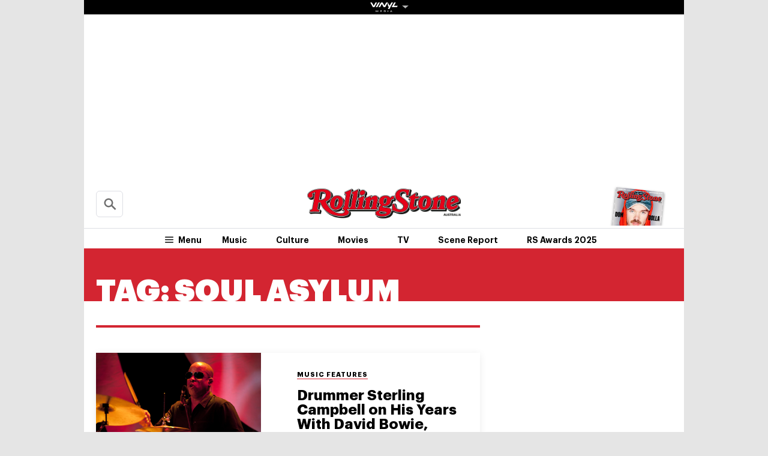

--- FILE ---
content_type: text/css
request_url: https://au.rollingstone.com/wp-content/themes/rs-au/assets/build/css/archive.css?ver=20240805.2
body_size: 19036
content:
.wp-caption .wp-caption-text{font-family:Graphik,sans-serif}.fonts-loading .wp-caption .wp-caption-text,.wp-caption .fonts-loading .wp-caption-text{font-family:Graphik Bold Subset,Graphik,Tahoma,Verdana,Segoe,sans-serif;font-weight:700;font-style:normal;font-display:swap}.c-card--domino .c-card__wrap{position:relative;transition:transform .1s ease-in;will-change:transform}@media (min-width:60rem){.c-card--domino .c-card__wrap:before{content:"";position:absolute;bottom:0;left:1.25rem;z-index:-100;width:calc(100% - 2.5rem);height:1.875rem;box-shadow:0 1.25rem 1.5rem 0 rgba(0,0,0,.1);opacity:0;transition:opacity .1s ease-in;transform:translateZ(0)}.c-card--domino .c-card__wrap:after{content:"";position:absolute;top:0;left:0;z-index:-100;width:100%;height:100%;background:#fff}}.c-card--domino .c-card__wrap:focus:before,.c-card--domino .c-card__wrap:hover:before{opacity:1;transition:opacity .3s ease-out}.c-card--brand .c-card__image,.c-card--domino .c-card__image{transition:opacity .24s cubic-bezier(.455,.03,.515,.955)}.c-card--brand .c-card__image:focus,.c-card--brand .c-card__image:hover,.c-card--domino .c-card__image:focus,.c-card--domino .c-card__image:hover{opacity:.8}.c-card__tag{order:-1;display:-webkit-box;display:-ms-flexbox;display:flex;align-items:flex-start;margin-bottom:.3125rem;font-size:.6875rem;letter-spacing:1px;line-height:1.2;color:#000}.c-ad,.c-badge,.c-editors-picks__heading,.c-hamburger,.c-icon,.c-social-bar__link,.c-ticketing__footer--powered-by,.c-trending__heading,.c-trending__number,.l-header__block,.l-header__content--sticky,.l-header__link,.l-header__menu,.l-header__menu-link,.l-header__nav,.l-header__toggle,.l-mega__block,.l-mega__menu{display:-webkit-box;display:-ms-flexbox;display:flex;align-items:center;justify-content:center}.c-card--brand .c-card__heading,.c-card--domino .c-card__heading{transition:color .24s cubic-bezier(.455,.03,.515,.955)}.c-card--brand .c-card__heading:focus,.c-card--brand .c-card__heading:hover,.c-card--domino .c-card__heading:focus,.c-card--domino .c-card__heading:hover{color:dimgray}html{line-height:1.15;-ms-text-size-adjust:100%;-webkit-text-size-adjust:100%}body{margin:0;-moz-osx-font-smoothing:grayscale;-webkit-font-smoothing:antialiased;font-size:1rem;line-height:1.5rem;font-family:Georgia,Times,Times New Roman,serif;overflow-x:hidden}h1,h2,h3,h4,h5,h6{font-family:Graphik,sans-serif;font-weight:400}*,:after,:before{box-sizing:border-box}a:focus{outline:none}a{-webkit-text-decoration-skip:objects;transition:color .24s cubic-bezier(.215,.61,.355,1);text-decoration:none}b,strong{font-weight:700}svg:not(:root){overflow:hidden}svg path{fill:inherit}button,input{overflow:visible;border:0;-webkit-appearance:none;-moz-appearance:none;appearance:none;font:inherit}input[type=radio]{-webkit-appearance:radio;-moz-appearance:radio;appearance:radio}input[type=checkbox]{-webkit-appearance:checkbox;-moz-appearance:checkbox;appearance:checkbox}textarea{overflow:auto}select{font-size:.8125rem;padding:.1875rem .375rem;border:1px solid #ccc;border-radius:.1875rem;outline:none;box-shadow:inset 0 1px .125rem rgba(0,0,0,.15)}blockquote{color:#666;font-size:1.125rem;font-style:italic;line-height:1.875rem;overflow:hidden}blockquote cite{display:block;font-style:normal;font-weight:700;margin-top:.625rem}cite,dfn,em,i{font-style:italic}abbr,acronym{border-bottom:1px dotted #666;cursor:help}ins,mark{background:#eee;text-decoration:none}small{font-size:80%}big{font-size:125%}[type=search]{-webkit-appearance:textfield}[type=search]::-webkit-search-cancel-button,[type=search]::-webkit-search-decoration{-webkit-appearance:none}button{overflow:visible;border:0;font:inherit;-webkit-font-smoothing:inherit;letter-spacing:inherit;background:none;cursor:pointer}img{height:auto;max-width:100%;transition:opacity .3s;opacity:1}img.lazy[data-src]{opacity:0}img.lazy[data-src].visible{opacity:1}address,blockquote,button,dd,dl,dt,fieldset,figure,h1,h2,h3,h4,h5,h6,input,legend,li,ol,optgroup,p,select,textarea,ul{margin:0;padding:0}fieldset{padding:0;border:none}legend{display:block}iframe,table{border:none}table{border-top:1px solid #ccc;border-collapse:collapse;margin:0 0 1.25rem;width:100%}thead th{border-bottom:.125rem solid #ccc;padding-bottom:.625rem}th{padding:.5rem 0;text-align:left}td,th{border:none}td{padding:.5rem}tr{border-bottom:1px solid #ccc}.hidden,.is-hidden{display:none!important}embed,iframe,object{margin:0;max-width:100%}.screen-reader-text{clip:rect(1px,1px,1px,1px);-webkit-clip-path:polygon(0 0,0 0,0 0,0 0);clip-path:polygon(0 0,0 0,0 0,0 0);position:absolute!important;white-space:nowrap;height:1px;width:1px;overflow:hidden}.screen-reader-text:focus{background-color:#f1f1f1;border-radius:.1875rem;box-shadow:0 0 .125rem .125rem rgba(0,0,0,.6);clip:auto!important;color:#21759b;display:block;font-size:.875rem;font-weight:700;height:auto;left:.3125rem;line-height:normal;padding:.9375rem 1.4375rem .875rem;text-decoration:none;top:.3125rem;width:auto;z-index:100000}.alignleft{display:inline;float:left;margin-right:1.25rem}.alignright{display:inline;float:right;margin-left:1.25rem}.aligncenter{clear:both;display:block;margin-left:auto;margin-right:auto}img.aligncenter{float:none;margin:.9375rem auto}img.alignleft{float:left;margin-top:.9375rem;margin-bottom:.9375rem;margin-right:1.25rem;max-width:calc(50% - 2.5rem)}@media (min-width:48rem){img.alignleft{max-width:66%}}img.alignright{float:right;margin-top:.9375rem;margin-bottom:.9375rem;margin-left:1.25rem;max-width:calc(50% - 2.5rem)}@media (min-width:48rem){img.alignright{max-width:66%}}.gallery-caption,.wp-caption{margin-bottom:1.25rem;padding-top:1.25rem;max-width:100%;border-bottom:1px solid #dddee4}.wp-caption img[class*=wp-image-]{display:block}.wp-caption .wp-caption-text{padding:.625rem 0;font-weight:600;font-size:.875rem;line-height:1.25rem;color:#000}#wpstats{width:0;height:0;overflow:hidden;display:block}[data-collapsible].is-expanded [data-collapsible-toggle]:not([data-collapsible-toggle=always-show]),[data-collapsible]:not(.is-expanded) [data-collapsible-panel]{display:none}@media (min-width:60rem){[data-collapsible]:not(.is-expanded) [data-collapsible-panel][data-collapsible-breakpoint=mobile-only]{display:block}}[data-collapsible-toggle]:focus{outline:none}@keyframes ripple{0%{opacity:0;visibility:visible;transform:scale(1)}5%{opacity:1;transform:scale(2)}50%{opacity:.6;visibility:visible;transform:scale(20)}to{opacity:0;visibility:hidden;transform:scale(40)}}[data-ripple]{position:relative;overflow:hidden;-webkit-tap-highlight-color:rgba(255,255,255,0)}[data-ripple]:after{content:"";position:absolute;bottom:calc(50% - .3125rem);left:calc(50% - .3125rem);width:.625rem;height:.625rem;background-color:rgba(0,0,0,.2);border-radius:99%;opacity:0;visibility:hidden}@media (min-width:48rem){[data-ripple]:after{content:none}}[data-ripple][data-ripple=inverted]:after{background-color:hsla(0,0%,100%,.2)}[data-ripple][data-ripple-location=left]:after{left:calc(25% - .3125rem)}[data-ripple][data-ripple-location=right]:after{left:auto;right:calc(25% - .3125rem)}[data-ripple][data-ripple-trigger]:after{animation-duration:.6s;animation-name:ripple}[data-line-menu] .line-menu-indicator{position:absolute;z-index:1000;left:-1.875rem;bottom:0;width:3.75rem;height:.125rem;pointer-events:none;background-color:currentColor;transform-origin:50% 50%;transition:transform 195ms cubic-bezier(.4,0,.2,1)}[data-list-autofocus]{position:relative;opacity:0}[data-list-autofocus] input{position:absolute;z-index:1;width:0;height:0;transform:translateY(40vh)}@-moz-document url-prefix(){[data-list-autofocus] input{transform:translateY(-10vh)}}.t-copy{font-family:Georgia,Times,Times New Roman,serif}.t-bold{font-family:Graphik,sans-serif;font-weight:700}.fonts-loading .t-bold{font-family:Graphik Bold Subset,Graphik,Tahoma,Verdana,Segoe,sans-serif}.t-bold--upper{text-transform:uppercase}.t-bold--condensed{letter-spacing:-1px}.t-bold--loose{letter-spacing:.125em}.t-semibold{font-family:Graphik,sans-serif;font-weight:600}.fonts-loading .t-semibold{font-family:Graphik Bold Subset,Graphik,Tahoma,Verdana,Segoe,sans-serif;font-weight:700;letter-spacing:-.0285em}.t-semibold--upper{text-transform:uppercase}.fonts-loading .t-semibold--upper{letter-spacing:-.013em}.t-semibold--condensed{letter-spacing:-.0221em}.fonts-loading .t-semibold--condensed{letter-spacing:-.0345em}.t-semibold--loose{letter-spacing:.1em}.fonts-loading .t-semibold--loose{letter-spacing:.088em}.t-super{font-family:Graphik Super,Graphik,sans-serif;font-weight:800}.fonts-loading .t-super{font-family:Graphik Bold Subset,Graphik Super,Graphik,Tahoma,Verdana,Segoe,sans-serif;letter-spacing:.0125em}.t-super--upper{text-transform:uppercase}.t-align--center{text-align:center}.c-ad--boxed{padding:.75rem 0;border-top:1px solid #dddee4;border-bottom:1px solid #dddee4}.l-home-top .c-ad--boxed{border-bottom:none;border-top:none;padding:2.5rem 0 0}.c-ad--wide-bg{position:relative;padding:1.5625rem;margin:1.25rem 0}.c-ad--wide-bg:before{content:"";position:absolute;top:0;left:50%;z-index:-100;width:100vw;height:100%;transform:translateX(-50%);background:#f4f4f7}.c-ad--320x50{min-width:20rem;min-height:3.125rem}.c-ad--728x90{min-width:45.5rem;min-height:5.625rem}.c-ad--mobile-header{padding:.3125rem 0;background-color:#d32531}@media (min-width:60rem){.c-ad--mobile-header{display:none}}.is-mega-open .c-ad--mobile-header{display:none}.c-ad--desktop-header{margin:0 auto;padding:1px 0;justify-content:flex-start}.c-ad--admz{text-align:center;margin-bottom:1.25rem}@media (min-width:60rem){.super-marquee{min-width:62.5625rem;margin-top:-1.5625rem}}.super-marquee a{margin-left:auto;margin-right:auto}.super-marquee-container{width:100%}.blockbuster-ad{position:relative;background-position:50%;background-size:cover}@media (min-width:60rem){.blockbuster-ad{max-height:15.625rem;min-width:62.5625rem;margin-top:-1px}}@media (min-width:48rem) and (max-width:51.1875rem){.blockbuster-ad{margin-top:3.75rem}}@media (min-width:48rem){.blockbuster-ad-body{-moz-flex-direction:row;flex-direction:row;flex-wrap:nowrap;-webkit-box-pack:justify}}@media (min-width:48rem){.blockbuster-ad-body,.blockbuster-ad-content{display:-moz-flex;display:-webkit-box;display:-ms-flexbox;display:flex}.blockbuster-ad-content{-moz-justify-content:center;justify-content:center;text-align:left;flex-direction:column;order:1;-webkit-box-ordinal-group:2;-webkit-order:1;-moz-order:1;-ms-flex-order:1}}.blockbuster-ad-video-wrap{overflow:hidden;margin-left:.5rem}@media (min-width:48rem){.blockbuster-ad-video-wrap{max-width:22.5rem;max-height:13.75rem;margin:1.25rem;order:2;-webkit-box-ordinal-group:3;-webkit-order:2;-moz-order:2;-ms-flex-order:2}}.has-side-skins div[id^=attachment]{max-width:29.375rem}.pmc-crown-leaderboard{display:-webkit-box;display:-ms-flexbox;display:flex;max-width:118.75rem;margin-left:auto;margin-right:auto}@media (max-width:30rem){.pmc-crown-leaderboard{position:relative}}.pmc-crown-leaderboard__item{width:50%;position:relative;overflow:hidden}@media (max-width:30rem){.pmc-crown-leaderboard__item{width:100%}}.pmc-crown-leaderboard-picture{width:100%}@media (max-width:43.75rem){.pmc-crown-leaderboard-picture{position:absolute}}@media (max-width:30rem){.pmc-crown-leaderboard__item--mobile-hide{position:absolute;top:0;left:0;z-index:-1;padding-bottom:56.25%}}.adw-300{width:18.75rem}div.adma{display:-webkit-box;display:-ms-flexbox;display:flex;justify-content:center}[id^=adm-inline-article-ad] div.adma{padding:.3125rem 0 1.25rem;border-top:1px solid #dddee4;border-bottom:1px solid #dddee4}.c-content [id^=adm-inline-article-ad]+p{padding:0}.pmc-adm-goog-pub-div.ad-flex-left{margin-right:auto}.pmc-adm-goog-pub-div.ad-flex-right{margin-left:auto}@media only screen and (min-width:48rem) and (max-width:64rem) and (orientation:portrait){.c-list--artists article.c-ad,.l-page__header{display:block}.c-list--artists article.c-ad .admz,.l-page__header .admz{display:-webkit-box;display:-ms-flexbox;display:flex;justify-content:center}}@media only screen and (min-width:48rem) and (max-width:60.625rem) and (orientation:portrait){.c-list--artists article.c-ad .admz,.l-page__header .admz{transform:scale(.76)}.c-list--artists article.c-ad iframe,.l-page__header iframe{max-width:unset}}@media only screen and (min-width:60.625rem) and (max-width:64rem) and (orientation:portrait){.c-list--artists article.c-ad .admz{transform:scale(.7)}.c-list--artists article.c-ad iframe{max-width:unset}}.c-badge{color:#fff}.c-badge__icon{fill:currentColor}.c-badge--gallery{padding:.5rem;background:rgba(0,0,0,.7);border-radius:.3125rem}@media (min-width:48rem){.c-badge--gallery{padding:.5rem .625rem}}.c-badge--gallery .c-badge__icon{width:1.125rem;height:1rem}@media (min-width:48rem){.c-badge--gallery .c-badge__icon{width:1.3125rem;height:1.1875rem}}.c-badge--gallery .c-badge__label{margin-left:.3125rem;font-size:.6875rem;line-height:.6875rem}@media (max-width:47.9375rem){.c-badge--gallery .c-badge__label{display:none}}@media (max-width:47.9375rem){.c-badge--mobile-full{padding:.5rem .625rem}.c-badge--mobile-full .c-badge__icon{width:1.3125rem;height:1.1875rem}.c-badge--mobile-full .c-badge__label{display:block}}.c-badge--sponsored{justify-content:left}.c-badge--sponsored .pmc-frontend-components.badges-sponsored-content{margin-top:.625rem;margin-bottom:.9375rem;padding:.1875rem .625rem;background-color:#d32531;color:#fff;font-family:Graphik,sans-serif;font-weight:700;font-size:.75rem;text-transform:uppercase}.rs__btn{height:2.875em;width:6.5em;box-shadow:0 .125rem .25rem 0 rgba(0,0,0,.5);letter-spacing:1.1px;border:none;transition:box-shadow .5s ease;padding:.125rem .375rem .1875rem;align-items:flex-start;text-align:center;display:inline-block}.rs__btn-skew{transform:skew(-10deg);background-color:#d32531}.rs__btn-skew span{display:block;text-transform:uppercase;transform:skew(10deg);padding:.625em}.rs__btn a,.rs__btn a:hover{color:#fff}.rs__btn:hover{box-shadow:0 0 .25rem 0 rgba(0,0,0,.5)}.rs__btn.spy{background-color:#000}.rs__btn.spy a{color:#fff}.rs__btn.buy{background-color:#d32531}.rs__buy-now-wrapper{display:-webkit-box;display:-ms-flexbox;display:flex;justify-content:center;flex-wrap:wrap;margin:0 1.25em;padding:0 0 3rem}.rs__buy-now-wrapper .rs__btn{width:auto;height:auto}.rs__buy-now-wrapper .rs__btn .rs__link{display:inline-block;line-height:2.1875rem;padding:.3125rem .625rem}.rs__buy-now-wrapper .rs__btn .buy-now-price{margin-left:.625rem;font-style:italic}.rs__buy-now-wrapper .rs__btn.spy{font-weight:700;font-size:20px;font-size:1.25rem;font-family:sans-serif;flex:1 0 auto;text-align:left;-webkit-font-smoothing:antialiased;-moz-osx-font-smoothing:grayscale;padding:0 1rem}.rs__buy-now-wrapper .rs__btn.spy span{display:inline-block;text-transform:none;font-size:1.0625rem}@media (max-width:59.9375rem){.rs__buy-now-wrapper .rs__btn.spy span{line-height:1.1875rem}}@media (max-width:59.9375rem){.rs__buy-now-wrapper .rs__btn.spy{text-align:center;flex-basis:100%}}.rs__buy-now-wrapper .rs__btn.buy{position:relative;top:.3125em;margin-left:.1875em;line-height:1.75em;font-weight:700;font-size:16px;font-size:1rem;font-family:sans-serif}@media (max-width:59.9375rem){.rs__buy-now-wrapper .rs__btn.buy{top:-.25rem;line-height:inherit}}@media (max-width:59.9375rem){.rs__buy-now-wrapper .rs__btn .rs__link{padding:.3125rem .625rem}}.rs__buy-now-wrapper .rs__btn span{padding:0;font-size:1.0625rem}.rs__btn-wrapper .rs__btn{width:auto;height:auto}.rs__btn-wrapper .rs__btn a span{color:#fff}.c-btn{font-size:.6875rem;color:#fff;letter-spacing:.92px/.6875remem;line-height:.6875rem;border-radius:0;transition:background-color .24s cubic-bezier(.215,.61,.355,1),color .24s cubic-bezier(.215,.61,.355,1);cursor:pointer}.c-btn,.c-btn .c-btn__icon,.c-btn .c-btn__main,.c-btn .c-btn__secondary{display:-webkit-inline-box;display:-ms-inline-flexbox;display:inline-flex}.c-btn .c-btn__icon,.c-btn .c-btn__main,.c-btn .c-btn__secondary{align-items:center}.c-btn__inner{display:-webkit-inline-box;display:-ms-inline-flexbox;display:inline-flex;pointer-events:none}.c-btn__icon-wrap{padding:.625rem 0 .625rem .625rem}.c-btn__icon{height:.875rem;width:.9375rem;fill:currentColor}.c-btn__main{padding:.625rem}.c-btn__secondary{padding:.625rem;border-left:1px solid currentColor}.c-btn--block{padding:.4375rem}.c-btn--outline{padding:.6875rem 2.5rem;font-size:.9375rem;letter-spacing:0;color:#d32531;border:.125rem solid #dddee4;background-color:#fff;transition:border-color .24s cubic-bezier(.215,.61,.355,1),color .24s cubic-bezier(.215,.61,.355,1)}.c-btn--outline:focus,.c-btn--outline:hover{color:#000}.c-btn--dark{border:1px solid currentColor;background:#000}.c-btn--dark:focus,.c-btn--dark:hover{color:#000;background:#fff}.c-btn--red{border:1px solid currentColor;background:#d32531;color:#fff}.c-btn--red:focus,.c-btn--red:hover{color:#d32531;background:#fff}.c-btn--large{font-size:1rem;padding:1rem}.c-btn--pagination{padding:1em;font-size:.875rem;line-height:.875rem;letter-spacing:0;border-radius:.3125rem;background-color:#d32531;box-shadow:0 .125rem .25rem 0 rgba(0,0,0,.3)}.c-btn--pagination:focus,.c-btn--pagination:hover{background:#e04b56}.c-btn--twitter{border-radius:.25rem;background-color:#1dadeb;transition:background-color .24s cubic-bezier(.215,.61,.355,1),color .24s cubic-bezier(.215,.61,.355,1)}.c-btn--twitter:focus,.c-btn--twitter:hover{background-color:#fff;color:#1dadeb}.c-card{width:100%}.c-card__header,.c-card__wrap{display:-webkit-box;display:-ms-flexbox;display:flex;flex-flow:column nowrap}.c-card__wrap{height:100%;color:#000}.c-card__image{position:relative;width:100%}.c-card__badge{position:absolute;top:50%;left:50%;z-index:1;transform:translate(-50%,-50%)}@media (max-width:47.9375rem){.c-card__badge{pointer-events:none}}.c-card__byline,.c-card__tag{font-size:.6875rem;line-height:.8125rem}.c-card__byline{order:1}.c-card__paywall-icon{display:inline;fill:#000;width:1.9375rem;height:.9375rem;margin-right:.1875rem}.c-card__featured-tag{border-bottom:1px solid #d32531;text-decoration:none}.c-card--brand{display:-webkit-box;display:-ms-flexbox;display:flex}.c-card--brand:focus .c-card__image:before,.c-card--brand:hover .c-card__image:before{opacity:1}.c-card--brand .c-card__wrap{position:relative;display:-webkit-box;display:-ms-flexbox;display:flex;height:auto;width:100%;padding-bottom:1.5625rem;transition:transform .3s ease-out}@media (min-width:48rem){.c-card--brand .c-card__wrap{padding-bottom:2.5rem}}.c-card--brand .c-card__heading{margin-top:.125rem;font-size:.8125rem;line-height:.9375rem}@media (min-width:48rem){.c-card--brand .c-card__heading{margin-top:.625rem;font-size:1.0625rem;line-height:1.4375rem}}.c-card--brand .c-card__timestamp{position:absolute;bottom:0;font-size:.8125rem;color:dimgray}.c-card--brand .c-card__brand{order:-1;margin-top:.3125rem;font-size:.8125rem;color:#d32531}@media (min-width:48rem){.c-card--brand .c-card__brand{margin-top:.625rem}}.c-card--domino .c-card__wrap{flex-flow:row nowrap;background:#fff;box-shadow:0 .125rem .75rem 0 rgba(0,0,0,.08)}@media (max-width:47.9375rem){.c-card--domino .c-card__wrap{border-radius:.3125rem;overflow:hidden}}.c-card--domino .c-card__wrap:focus,.c-card--domino .c-card__wrap:hover{transform:none}.c-card--domino .c-card__image{flex:0 0 auto;width:5.375rem}@media (min-width:48rem){.c-card--domino .c-card__image{width:43%}}@media (min-width:48rem){.c-card--domino .c-card__badge{top:auto;left:0;bottom:0;transform:none;padding:.9375rem}.c-card--domino .c-card__badge--play{padding:.625rem}}.c-card--domino .c-card__header{justify-content:center;flex:1 0;padding:.625rem}@media (min-width:48rem){.c-card--domino .c-card__header{padding:1.875rem}}@media (min-width:78.75rem){.c-card--domino .c-card__header{padding-left:3.75rem}}.c-card--domino .c-card__heading{margin-bottom:.9375rem;font-size:.75rem;line-height:.75rem}@media (min-width:48rem){.c-card--domino .c-card__heading{font-size:1.5rem;line-height:1.5rem}}.c-card--domino .c-card__lead{margin-bottom:.9375rem;min-height:2.875rem;font-size:1.125rem;line-height:1.4375rem}@media (max-width:78.6875rem){.c-card--domino .c-card__lead{display:none}}.c-card--domino .c-card__tag{margin-bottom:.375rem}@media (min-width:48rem){.c-card--domino .c-card__tag{margin-bottom:.9375rem}}@media (max-width:47.9375rem){.c-card--domino .c-card__byline{display:none}}.c-card--picks .c-card__wrap{flex-direction:row-reverse;align-items:center;padding:.75rem .75rem .75rem 1.25rem;background:none;box-shadow:none;transition:color .24s cubic-bezier(.215,.61,.355,1)}.c-card--picks .c-card__wrap:focus,.c-card--picks .c-card__wrap:hover{color:#d32531}.c-card--picks .c-card__image{width:7.5rem;border-radius:.3125rem;overflow:hidden}.c-card--picks .c-card__header{flex:1 0;padding-right:.9375rem}.c-card--picks .c-card__heading{font-size:.8125rem;line-height:.8125rem}.c-close-button{position:relative;display:block;width:2.25rem;height:2.25rem;border-radius:99%;background-color:#d32531;box-shadow:0 .125rem .25rem 0 rgba(0,0,0,.2);-webkit-tap-highlight-color:rgba(0,0,0,0)}@media (min-width:60rem){.c-close-button{width:3.125rem;height:3.125rem}}.c-close-button:focus,.c-close-button:hover{outline:none}.c-close-button:focus:after,.c-close-button:focus:before,.c-close-button:hover:after,.c-close-button:hover:before{transform:rotate(1turn)}.c-close-button:after,.c-close-button:before{content:"";position:absolute;top:calc(50% - 1px);left:.5rem;width:1.25rem;height:1px;transform:rotate(45deg);transition:transform .6s cubic-bezier(0,0,.2,1);background-color:#fff}@media (min-width:60rem){.c-close-button:after,.c-close-button:before{left:.6875rem;width:1.8125rem;height:.125rem}}.c-close-button:after{transform:rotate(-45deg)}.c-cover{display:-webkit-box;display:-ms-flexbox;display:flex;position:relative;overflow:hidden;height:100%}@media (min-width:60rem){.c-cover{padding:.625rem 0 .625rem .3125rem}}.c-cover__image{display:block;width:6.875rem;margin:.5rem;transform:rotate(6deg);box-shadow:0 .125rem .25rem 0 rgba(0,0,0,.5);transition:transform .2s cubic-bezier(.6,-.28,.74,.05)}.c-cover__image:hover{transform:rotate(6deg) translateY(-.625rem)}@media (max-width:59.9375rem){.c-cover__image{display:none}}.c-cover__cta{-ms-grid-row-align:center;align-self:center;padding:0 1.25rem;color:#d32531;font-size:1rem}.c-cover__cta:focus,.c-cover__cta:hover{color:#000}@media (max-width:59.9375rem){.c-cover__cta{font-size:.75rem;padding:.4375rem 0}}.c-cover--mega{padding-left:0;padding-right:1.875rem}.c-cover--mega .c-cover__cta{order:-1;padding:0 .9375rem 0 0;font-size:.9375rem}.c-cover--mega .c-cover__cta:focus,.c-cover--mega .c-cover__cta:hover{color:#fff}.c-crop{position:relative;overflow:hidden;width:100%;margin:0;padding:0;background-color:rgba(0,0,0,.05)}.c-crop:after{content:"";display:block;width:100%;padding-bottom:75%}.c-crop__img{width:100%;height:100%;object-fit:cover;position:absolute;object-position:0 top;top:50%;left:50%;width:calc(100% + .125rem);max-width:calc(100% + .125rem);height:calc(100% + .125rem);transform:translate(-50%,-50%)}.c-crop--ratio-2x3:after{padding-bottom:150%}.c-crop--ratio-11x14:after{padding-bottom:127.27273%}.c-crop--ratio-5x6:after{padding-bottom:120%}.c-crop--ratio-1x1:after{padding-bottom:100%}.c-crop--ratio-4x3:after{padding-bottom:75%}.c-crop--ratio-3x2:after{padding-bottom:66.66667%}.c-crop--ratio-7x4:after{padding-bottom:57.14286%}.c-crop--ratio-video:after{padding-bottom:56.19632%}.c-crop--ratio-2x1:after{padding-bottom:50%}.c-crop--size-related:after{padding-bottom:100%}@media (min-width:48rem){.c-crop--size-related:after{padding-bottom:65.78947%}}.c-crop--size-featured:after{padding-bottom:50%}@media (min-width:78.75rem){.c-crop--size-featured:after{padding-bottom:66.66667%}}.c-crop--size-featured-home:after{padding-bottom:100%}@media (min-width:60rem) and (max-width:68.75rem){.c-crop--size-featured-home:after{padding-bottom:63.04348%}}@media (min-width:68.75rem){.c-crop--size-featured-home:after{padding-bottom:100%}}.c-crop--size-features-main:after{padding-bottom:69.33333%}@media (max-width:51.25rem){.c-crop--size-features-main:after{padding-bottom:66%}}@media (max-width:47.9375rem){.c-crop--size-domino:after{padding-bottom:100%}}.c-crop--video .player-container{width:auto;height:auto!important}.c-crop--video.c-crop--landscape .c-crop__img{height:calc(100% + .125rem)}.c-crop [id^=jwplayer_][id*=_div],.c-crop iframe,.c-crop video{position:absolute}.c-crop iframe[data-src*=youtu]{width:100%;height:100%}.c-crop .player-minimize [id^=jwplayer_][id*=_div],.c-crop .player-minimize iframe,.c-crop .player-minimize video{position:relative}.c-editors-picks{background-color:#f4f4f7}.c-editors-picks__heading{padding:.5rem 0;font-size:1.125rem;line-height:1;color:#fff;background-color:#000;border-top:.25rem solid #d32531}.c-editors-picks__list{list-style:none}.c-editors-picks__item+.c-editors-picks__item{border-top:1px solid #dddee4}.c-form__group{display:-webkit-box;display:-ms-flexbox;display:flex}.c-form__field{flex-grow:1}.c-form__input{height:2.5rem;width:100%;padding:0 .9375rem;font-size:.9375rem;color:#000}.c-form__input::-webkit-input-placeholder{color:#909090}.c-form__input::-moz-placeholder{color:#909090}.c-form__input::-ms-input-placeholder{color:#909090}.c-form__input::placeholder{color:#909090}.c-form__input:focus{outline:none}.c-form__button{flex-shrink:0;padding:0 1.25rem;font-size:.75rem;letter-spacing:.05em;color:#fff;background-color:#000;transition:background-color .24s cubic-bezier(.215,.61,.355,1)}.c-form__button:focus,.c-form__button:hover{background-color:rgba(0,0,0,.7)}.c-form--faded .c-form__input{border-radius:.3125rem 0 0 .3125rem;box-shadow:inset 0 .1875rem .5rem 0 rgba(0,0,0,.5)}.c-form--faded .c-form__button{border-radius:0 .3125rem .3125rem 0;color:#fff;background-color:#d32531}.c-form--footer .c-form__input{font-size:.875rem}.c-form--footer .c-form__button{width:25%;margin-left:1.5rem;font-size:.6875rem;background-color:#d32531}.c-hamburger{padding:0 .9375rem;color:#000;transition:color .24s cubic-bezier(.215,.61,.355,1)}@media (min-width:60rem){.c-hamburger{padding:.1875rem .625rem}.is-header-sticky .c-hamburger{padding:.625rem;font-size:.875rem;color:#d32531}.is-header-sticky .c-hamburger:focus,.is-header-sticky .c-hamburger:hover{color:#000}}.c-hamburger:focus,.c-hamburger:hover{color:#d32531;outline:none}.c-hamburger__icon{display:block;fill:currentColor;width:1.375rem;height:1.375rem}@media (min-width:60rem){.c-hamburger__icon{width:1.25rem;height:1.0625rem}}.c-hamburger__label{margin-left:.3125rem}@media (max-width:59.9375rem){.c-hamburger__label{display:none}}.is-header-sticky .c-hamburger--sticky-collapsed .c-hamburger__label{display:none}.c-icon{padding:.3125rem;line-height:0}.c-icon svg{width:.9375rem;height:.9375rem;fill:#000}.c-icon--white svg{fill:#fff}.c-icon--large svg{width:1.125rem;height:1.125rem}.c-icon--inline{display:-webkit-inline-box;display:-ms-inline-flexbox;display:inline-flex;vertical-align:middle}.c-icon--round{width:1.5rem;height:1.5rem;border-radius:99%}.c-icon--inverted{background-color:#fff;transition:background-color .24s cubic-bezier(.215,.61,.355,1)}.c-icon--inverted svg{fill:#000}.c-icon--twitter svg{fill:#1dadeb}.c-icon--rs-pro{padding:0 .3125rem 0 0}.c-icon--rs-pro svg{width:1.3125rem;height:1.3125rem;fill:#d32531}.c-mega-nav{border-top:1px solid #303030}@media (min-width:60rem){.c-mega-nav{display:-webkit-box;display:-ms-flexbox;display:flex;flex-flow:row wrap;align-items:flex-start;border-top:none}}.c-mega-nav,.c-mega-nav__submenu{list-style:none}.c-mega-nav__submenu{flex:0 0 auto;width:100%;box-shadow:0 -1px 1px 0 rgba(0,0,0,.5)}.c-mega-nav__item{display:-webkit-box;display:-ms-flexbox;display:flex;justify-content:space-between;overflow:hidden}@media (max-width:59.9375rem){.c-mega-nav__item{flex-flow:row wrap;border-bottom:1px solid #303030;background-color:#000;transition:background-color .24s cubic-bezier(.215,.61,.355,1)}.c-mega-nav__item[data-collapsible=expanded]:not(.c-mega-nav__item--sub){background-color:#d32531}}@media (min-width:60rem){.c-mega-nav__item{flex:0 0 auto;width:33.33333%;flex-flow:column nowrap;padding:1.25rem .9375rem}}.c-mega-nav__item--sub{display:block}@media (max-width:59.9375rem){.c-mega-nav__item--sub{border-bottom-color:#dddee4;background-color:#fff}}@media (min-width:60rem){.c-mega-nav__item--sub{width:100%;padding:0}}.c-mega-nav__link{flex:1 1 auto;width:calc(100% - 3.4375rem);padding:.8125rem 1.25rem;display:-webkit-box;display:-ms-flexbox;display:flex;align-items:center;font-size:1.25rem;color:#fff}@media (min-width:60rem){.c-mega-nav__link{position:relative;width:100%;margin-bottom:.3125rem;padding:0 0 .625rem;font-size:1.75rem}}@media (min-width:60rem){.c-mega-nav__link:before{content:"";position:absolute;bottom:0;left:0;width:100%;height:1px;background-image:-webkit-gradient(linear,left top,right top,from(#d32531),to(rgba(211,37,49,0)));background-image:linear-gradient(90deg,#d32531,rgba(211,37,49,0))}}.c-mega-nav__link--sub{width:100%;padding-left:2.1875rem;font-size:.9375rem;color:#000}@media (min-width:60rem){.c-mega-nav__link--sub{font-family:Helvetica,Arial,sans-serif;margin:0;padding:0;font-size:.9375rem;font-weight:400;color:#dddee4}}.c-mega-nav__link--sub:focus,.c-mega-nav__link--sub:hover{color:#d32531}@media (min-width:60rem){.c-mega-nav__link--sub:before{content:none}}.c-mega-nav__expander{position:relative;flex:0 0 auto;width:3.4375rem;height:3.125rem}@media (min-width:60rem){.c-mega-nav__expander{display:none}}.c-mega-nav__expander-icon{display:block}.c-mega-nav__expander-icon:after,.c-mega-nav__expander-icon:before{content:"";position:absolute;z-index:1;width:1rem;height:1px;top:50%;left:50%;margin-left:-.5rem;background-color:#fff;transition:transform .6s cubic-bezier(0,0,.2,1)}[data-collapsible=expanded] .c-mega-nav__expander-icon:after,[data-collapsible=expanded] .c-mega-nav__expander-icon:before{transform:rotate(540deg)}.c-mega-nav__expander-icon:after{transform:rotate(90deg)}.c-subscribe-newsletter-banner{display:-webkit-box;display:-ms-flexbox;display:flex;flex-direction:column}@media (min-width:48rem){.c-subscribe-newsletter-banner{flex-direction:row}}.c-subscribe-banner{background-color:#f0ece7;margin-bottom:1.25rem;margin-right:0;width:100%}@media (min-width:48rem){.c-subscribe-banner{margin-bottom:0;margin-right:1.25rem;width:50%}}.c-subscribe-banner__wrap{align-items:center;display:-webkit-box;display:-ms-flexbox;display:flex;flex-direction:row;height:100%;padding-bottom:2.1875rem;padding-top:2.1875rem}@media (min-width:60rem) and (max-width:78.6875rem){.c-subscribe-banner__wrap{padding-bottom:1.25rem;padding-top:1.25rem}}@media (max-width:29.9375rem){.c-subscribe-banner__wrap{padding-bottom:1.25rem;padding-top:1.25rem}}.c-subscribe-banner__col{padding-bottom:0;padding-top:0}.c-subscribe-banner__col:first-child{padding-left:1.25rem;padding-right:.625rem}@media (min-width:60rem) and (max-width:78.6875rem){.c-subscribe-banner__col:first-child{padding-left:1rem;padding-right:.5rem}}@media (max-width:29.9375rem){.c-subscribe-banner__col:first-child{padding-left:1rem;padding-right:.5rem}}.c-subscribe-banner__col:last-child{padding-left:.625rem;padding-right:1.25rem}@media (min-width:60rem) and (max-width:78.6875rem){.c-subscribe-banner__col:last-child{padding-left:.5rem;padding-right:1rem}}@media (max-width:29.9375rem){.c-subscribe-banner__col:last-child{padding-left:.5rem;padding-right:1rem}}.c-subscribe-banner__title{margin-bottom:.625rem}@media (min-width:60rem) and (max-width:78.6875rem){.c-subscribe-banner__title{font-size:1.3125rem;line-height:1}}@media (max-width:29.9375rem){.c-subscribe-banner__title{font-size:1.3125rem;line-height:1}}.c-subscribe-banner__paragraph{font-family:Georgia,Times,Times New Roman,serif;font-size:1.0625rem;margin-bottom:.625rem}.c-subscribe-banner__img{box-shadow:0 .125rem .75rem 0 rgba(0,0,0,.08);width:8.75rem}.c-subscribe-banner__button{background-color:#d32531;color:#fff;display:inline-block;padding:.625rem 1.25rem}.c-newsletter-banner{background-color:#000;color:#fff;width:100%}@media (min-width:48rem){.c-newsletter-banner{width:50%}}.c-newsletter-banner__wrap{height:100%;padding:3.75rem}@media (min-width:60rem) and (max-width:78.6875rem){.c-newsletter-banner__wrap{padding:1.5625rem 3.125rem}}@media (max-width:29.9375rem){.c-newsletter-banner__wrap{padding:1.5625rem 3.125rem}}.c-newsletter-banner__logo{fill:#d32531;height:1.5625rem;margin-bottom:.625rem;width:8.75rem}.c-newsletter-banner__title{margin-bottom:.625rem}@media (min-width:60rem) and (max-width:78.6875rem){.c-newsletter-banner__title{font-size:1.3125rem;line-height:1}}@media (max-width:29.9375rem){.c-newsletter-banner__title{font-size:1.3125rem;line-height:1}}.c-newsletter-banner__paragraph{font-family:Georgia,Times,Times New Roman,serif;font-size:1.0625rem;margin-bottom:.625rem}.c-newsletter-banner__button{background-color:#d32531;color:#fff}@media (min-width:60rem) and (max-width:78.6875rem){.c-newsletter-banner__button{padding-left:1rem;padding-right:1rem}}@media (max-width:29.9375rem){.c-newsletter-banner__button{padding-left:1rem;padding-right:1rem}}.c-newsletter-banner__button:focus,.c-newsletter-banner__button:hover{background-color:rgba(0,0,0,.7)}.c-newsletter-banner__form input{border-radius:0}.c-newswire{display:-webkit-box;display:-ms-flexbox;display:flex;flex-wrap:wrap;width:calc(100% + 1.25rem);margin:.625rem -.625rem -2.5rem;list-style:none}@media (max-width:47.9375rem){.c-newswire{padding:0 .3125rem}}.c-newswire__item{display:-webkit-box;display:-ms-flexbox;display:flex;width:50%;padding:0 .625rem .625rem}@media (max-width:47.9375rem){.c-newswire__item{margin-bottom:.9375rem}}@media (max-width:47.9375rem){.c-newswire__item:first-child{width:100%}}@media (min-width:60rem){.c-newswire__item{width:20%;padding:0 .625rem 2.5rem}}.c-newswire--dark{margin-bottom:0}.c-newswire--dark .c-newswire__item{padding:.3125rem .9375rem 1.25rem}@media (max-width:59.9375rem){.c-newswire--tablet-scroller{width:calc(100% + 3.125rem);margin:.625rem -1.25rem -2.5rem;padding:0 .625rem;flex-wrap:nowrap;overflow-y:auto;-webkit-overflow-scrolling:touch}.c-newswire--tablet-scroller .c-newswire__item{width:25%;padding:0 .625rem 2.5rem;min-width:13.75rem}}.c-page-nav{position:relative;height:2.75rem;color:#fff}@media (min-width:48rem){.c-page-nav{height:auto}}@media (max-width:47.9375rem){.c-page-nav{overflow:hidden}.c-page-nav.is-expanded{overflow:visible}}.c-page-nav__list{position:absolute;z-index:1;display:-webkit-box;display:-ms-flexbox;display:flex;flex-flow:column nowrap;width:100%;list-style:none;color:#fff}@media (min-width:48rem){.c-page-nav__list{position:relative;flex-direction:row;justify-content:center}}@media (max-width:47.9375rem){.c-page-nav__item{position:relative;overflow:hidden;display:block;margin-top:.3125rem;transform:translateY(100%);opacity:0;visibility:hidden;transition:transform 0ms linear 225ms,opacity 225ms cubic-bezier(.4,0,.2,1),visibility 225ms cubic-bezier(.4,0,.2,1);color:#fff}.c-page-nav__item.is-active{order:-1;visibility:visible;transform:none;opacity:1;margin-top:0}.c-page-nav__item.is-visible{transform:none;opacity:1;visibility:visible;transition:transform 225ms cubic-bezier(.4,0,.2,1),opacity 225ms cubic-bezier(.4,0,.2,1),visibility 225ms cubic-bezier(.4,0,.2,1)}}.c-page-nav__link{position:relative;z-index:1;display:block;padding:.625rem .9375rem;white-space:nowrap;overflow:hidden;text-overflow:ellipsis;color:#fff}@media (min-width:48rem){.c-page-nav__link{padding:0 .9375rem}}@media (min-width:48rem){.c-page-nav--1-column .c-page-nav__list{flex-flow:column nowrap}}@media (min-width:48rem){.c-page-nav--2-columns .c-page-nav__list{flex-flow:row wrap}}@media (min-width:48rem){.c-page-nav--2-columns .c-page-nav__item{width:50%}}@media (max-width:47.9375rem){.c-page-nav__list:after{content:"";position:absolute;width:.75rem;height:.75rem;top:1.375rem;right:.9375rem;transform:scaleY(.85) translate(-50%,-75%) rotate(45deg);border:.125rem solid;border-left:none;border-top:none;transition:transform 225ms cubic-bezier(.4,0,.2,1)}.c-page-nav.is-expanded .c-page-nav__list:after{transform:scaleY(-.85) translate(-50%,25%) rotate(45deg)}}.c-page-nav--footer{overflow:hidden;border:1px solid #6f6f6f;transition:height 375ms cubic-bezier(.4,0,.2,1)}@media (min-width:48rem){.c-page-nav--footer{border:none}}.c-page-nav--footer .c-page-nav__list{position:relative;justify-content:flex-start}.c-page-nav--footer .c-page-nav__list:after{right:1.5625rem}@media (min-width:48rem){.c-page-nav--footer .c-page-nav__item{font-size:.875rem}.c-page-nav--footer .c-page-nav__item--heading{width:100%;padding-bottom:.5rem;font-size:1.1875rem}}@media (max-width:47.9375rem){.c-page-nav--footer .c-page-nav__link{min-height:2.875rem;padding-left:1.5625rem}}@media (min-width:48rem){.c-page-nav--footer .c-page-nav__link{padding:.1875rem 0}}@media (min-width:48rem){.c-page-nav--footer.c-page-nav--cta .c-page-nav__item:not(.c-page-nav__item--heading) .c-page-nav__link{margin-bottom:1.25rem;padding:.875rem 1.25rem;border:1px solid;font-size:.6875rem;line-height:.8125rem;font-weight:700;text-align:center}}.c-page-nav--footer a.c-page-nav__link:focus,.c-page-nav--footer a.c-page-nav__link:hover{color:#d32531}.c-page-nav--footer .c-page-nav__icon{margin-right:.75rem}.c-page-nav--footer .c-page-nav__link:hover .c-page-nav__icon{background-color:#d32531}.c-pagination{display:-webkit-box;display:-ms-flexbox;display:flex;padding:1.25rem 0}.c-pagination__btn{transition:opacity .24s cubic-bezier(.455,.03,.515,.955)}.c-pagination__btn--right{margin-left:auto}.c-pagination__btn.is-hidden{opacity:0}.c-play-btn{display:block;width:2.25rem;height:2.25rem}@media (min-width:48rem){.c-play-btn{width:3.4375rem;height:3.4375rem}}.c-play-btn--medium{width:2.25rem;height:2.25rem}@media (min-width:48rem){.c-play-btn--medium{width:2.6875rem;height:2.6875rem}}.c-play-btn--small{width:1.875rem;height:1.875rem}@media (min-width:48rem){.c-play-btn--small{width:2.25rem;height:2.25rem}}.c-play-btn:not(:root){overflow:visible}.c-play-btn__icon{fill:#fff}.c-play-btn--clock{width:3.125rem;height:3.125rem}@media (min-width:48rem){.c-play-btn--clock{width:4.375rem;height:4.375rem}}.c-play-btn--big-clock{width:4.0625rem;height:4.0625rem}@media (min-width:48rem){.c-play-btn--big-clock{width:4.875rem;height:4.875rem}}.c-play-btn--clock .c-play-btn__fill{fill:rgba(0,0,0,.7)}.c-play-btn--clock .c-play-btn__border,.c-play-btn--thumb .c-play-btn__border{transform:rotate(-90deg);transform-origin:center;stroke:hsla(0,0%,100%,0);transition:stroke-dashoffset .5s cubic-bezier(.445,.05,.55,.95),stroke .5s cubic-bezier(.445,.05,.55,.95)}.c-play-btn--clock:hover .c-play-btn__border,.c-play-btn--thumb:hover .c-play-btn__border{stroke-dashoffset:0;stroke:#fff;transition:stroke-dashoffset .5s cubic-bezier(.445,.05,.55,.95),stroke .2s cubic-bezier(.445,.05,.55,.95)}.c-pmc-footer{font-family:Graphik,sans-serif;width:100%;background:#fff;padding-top:.625rem;padding-bottom:.625rem}.fonts-loading .c-pmc-footer{font-family:Graphik Bold Subset,Graphik,Tahoma,Verdana,Segoe,sans-serif;font-weight:700;font-style:normal;font-display:swap}.c-pmc-footer .c-page-nav__item,.c-pmc-footer .c-page-nav__link,.c-pmc-footer .c-page-nav__list:after{color:#000}.c-pmc-footer__wrap{margin:0 auto;padding-left:1.25rem;padding-right:1.25rem;width:100%;min-width:20rem;max-width:81.25rem;display:-webkit-box;display:-ms-flexbox;display:flex;align-items:center}@media (max-width:47.9375rem){.c-pmc-footer__wrap{padding:.9375rem;flex-direction:column}}.c-pmc-footer__logo,.c-pmc-footer__logo a{display:-webkit-box;display:-ms-flexbox;display:flex}.c-pmc-footer__logo a svg{width:8.1875rem;height:1.5625rem}.c-pmc-footer__legal{color:#7b7b7b;font-weight:500;font-size:.6875rem;line-height:.8125rem;margin-left:1.875rem}@media (max-width:47.9375rem){.c-pmc-footer__legal{margin:.9375rem 0 0;text-align:center}}.c-pmc-footer__dropdown{margin-left:auto;margin-top:.3125rem;margin-bottom:.3125rem;position:relative;width:12.5rem;color:#000;font-size:.6875rem;text-align:left;font-weight:700}@media (max-width:47.9375rem){.c-pmc-footer__dropdown{margin-right:auto;margin-top:.9375rem;text-align:center;display:none}}.c-pmc-footer__dropdown ul{list-style:none;border:none;box-shadow:0 -.3125rem .3125rem rgba(0,0,0,.15)}.c-pmc-footer__dropdown:focus-within .c-pmc-footer__dropdown-contents,.c-pmc-footer__dropdown:hover .c-pmc-footer__dropdown-contents{visibility:visible;opacity:1;transition:opacity 225ms cubic-bezier(.4,0,.2,1)}.c-pmc-footer__dropdown:focus-within .c-pmc-footer__dropdown-trigger:after,.c-pmc-footer__dropdown:hover .c-pmc-footer__dropdown-trigger:after{transform:scaleY(-.85) translate(-50%,25%) rotate(45deg)}.c-pmc-footer__dropdown-trigger{height:1.875rem;display:-webkit-box;display:-ms-flexbox;display:flex;align-items:center;padding-left:.625rem;cursor:pointer;border:1px solid #dddee4}@media (min-width:48rem){.c-pmc-footer__dropdown-trigger:after{content:"";position:absolute;width:.75rem;height:.75rem;top:41%;right:.9375rem;transform:scaleY(.85) translate(-50%,-75%) rotate(45deg);border:.125rem solid;border-left:none;border-top:none;transition:transform 225ms cubic-bezier(.4,0,.2,1)}}.c-pmc-footer__dropdown-contents{visibility:hidden;opacity:0;position:absolute;bottom:1.875rem;width:100%;z-index:1000;background-color:#fff;max-height:9.375rem;overflow-y:scroll}.c-pmc-footer__brand{display:-webkit-box;display:-ms-flexbox;display:flex;padding-left:.625rem;color:#000;transition:background-color 225ms cubic-bezier(.4,0,.2,1),color 225ms cubic-bezier(.4,0,.2,1)}.c-pmc-footer__brand:hover{background:#d32531;color:#fff}@media (min-width:48rem){.c-pmc-footer--mobile{display:none}}.c-section-header{position:relative;justify-content:flex-start;padding:.25rem 0;border-top:.25rem solid #d32531}.c-section-header--dark{padding-top:.75rem;background-color:#0f161e}.c-section-header--country{border-top-color:#7a592d}.c-section-header,.c-section-header__btn,.c-section-header__heading{display:-webkit-box;display:-ms-flexbox;display:flex;align-items:center;color:#000}.c-section-header--dark .c-section-header__heading{padding-left:1.25rem;color:#fff}.c-section-header__heading{font-size:1.75rem;line-height:1.1}@media (min-width:48rem){.c-section-header__heading{font-size:2.8125rem}}.c-section-header__icon{height:1em;width:1em;margin-right:.625rem;fill:#d32531}.c-section-header__cta{padding-left:.625rem;font-size:.625rem;line-height:.75rem;color:#d32531}@media (min-width:48rem){.c-section-header__cta{padding-left:1.25rem}}.c-section-header__cta:hover{color:#000}.c-section-header--dark .c-section-header__cta:hover{color:#d32531}.c-section-header__msg{display:none;margin-left:auto;font-family:Arial,Helvetica,sans-serif;font-size:.75rem;line-height:1.2;text-align:right;color:#7b7c84;opacity:0;transform:translateY(.625rem);transition:opacity .24s cubic-bezier(.455,.03,.515,.955),transform .24s cubic-bezier(.455,.03,.515,.955)}@media (min-width:48rem){.l-section.is-closing .c-section-header__msg{display:block}.l-section.is-closed .c-section-header__msg{transform:translateY(0);opacity:1}}.c-section-header__btn{margin-left:auto;padding:.4375rem .625rem;font-size:.625rem;line-height:1;letter-spacing:1px;color:#7b7c84;border:1px solid #7b7c84;border-radius:.9375rem;transition:opacity .24s cubic-bezier(.215,.61,.355,1)}.c-section-header__btn:hover{opacity:.8}.l-section.is-closed .c-section-header__btn{margin-left:1.25rem}@media (max-width:47.9375rem){.c-section-header__btn{display:none}}.c-section-header__btn-arrow{width:.4375rem;height:.25rem;margin-left:.3125rem;transform-origin:center;fill:#7b7c84;transition:transform .24s cubic-bezier(.215,.61,.355,1)}.l-section.is-closed .c-section-header__btn-arrow{transform:scale(-1)}.c-section-header__show{display:none}.c-section-header__hide,.l-section.is-closed .c-section-header__show{display:inline}.l-section.is-closed .c-section-header__hide{display:none}.c-section-header__powerby{position:absolute;right:0;width:6.25rem;letter-spacing:1px;color:#6c6c6c;font-size:.5625rem;font-family:Helvetica Neue;text-align:center;text-transform:uppercase}@media (max-width:47.9375rem){.c-section-header__powerby{width:auto}}@media (max-width:47.9375rem){.c-section-header__powerby--text{display:inline-block;vertical-align:middle;margin-right:.3125rem}}.c-section-header__powerby--logo{height:.875rem;width:6.25rem}@media (max-width:47.9375rem){.c-section-header__powerby--logo{display:inline-block;vertical-align:middle}}.c-social-bar{display:-webkit-box;display:-ms-flexbox;display:flex;list-style:none}.c-social-bar__item{flex:1 1 auto}.c-social-bar__link{background-color:#333;transition:opacity .24s cubic-bezier(.215,.61,.355,1)}.c-social-bar__link:focus,.c-social-bar__link:hover{opacity:.8}.c-social-bar__link[href*="facebook.com"]{background-color:#3e5b96}.c-social-bar__link[href*="twitter.com"]{background-color:#1dadeb}.c-social-bar__link[href*="pinterest.com"]{background-color:#ed5755}.c-social-bar__link[href*="tumblr.com"]{background-color:#284053}.c-social-bar__link[href*="reddit.com"]{background-color:#ff4500}.c-social-bar__link[href*="linkedin.com"]{background-color:#0077b5}.c-social-bar__link[data-action*=whatsapp],.c-social-bar__link[href*="whatsapp.com"]{background-color:#23c100}.c-social-bar__link--show-more{background-color:#3c8314}.c-social-bar--small .c-social-bar__item+.c-social-bar__item{margin-left:.5rem}.c-social-bar--small .c-social-bar__link{width:2.1875rem;height:1.5625rem}.c-social-bar--round .c-social-bar__item+.c-social-bar__item{margin-left:.4375rem}.c-social-bar--round .c-social-bar__link{width:2.375rem;height:2.375rem;border:1px solid #333;border-radius:99%;background-color:transparent}.c-sticky #adm-right-rail-sticky-ad,.c-sticky__item{position:-webkit-sticky;position:sticky;top:1.25rem;transition:top .24s cubic-bezier(.215,.61,.355,1);will-change:top}.is-header-sticky .c-sticky #adm-right-rail-sticky-ad,.is-header-sticky .c-sticky__item{top:4.0625rem}@supports ((position:-webkit-sticky) or (position:sticky)){@media (min-width:60rem){.c-sticky--size-screen-height{height:100vh}}}.c-sticky--size-grow{flex-grow:1}.c-subscribe{justify-content:space-between}.c-subscribe,.c-subscribe__block--get-magazine,.c-subscribe__description,.c-subscribe__form{display:-webkit-box;display:-ms-flexbox;display:flex;position:relative;z-index:1}.c-subscribe__block{position:relative;overflow:hidden;width:calc(50% - .625rem);padding:1.6875rem 1.875rem;border-radius:.3125rem;color:#fff;background-color:#0f161e;box-shadow:0 .125rem .25rem 0 rgba(0,0,0,.2)}.c-subscribe__block--get-magazine{justify-content:center;background:transparent no-repeat 50%;background-size:cover;background-color:#f0ece7;color:#000}.c-subscribe__cover{position:relative;z-index:1;flex:0 0 auto;width:11.5rem;margin-right:1.875rem}.c-subscribe__cover img{display:block}.c-subscribe__description,.c-subscribe__form{flex-flow:column nowrap;align-items:start}.c-subscribe__description{margin:0 auto;max-width:25rem;font-size:.9375rem;line-height:1.45}.c-subscribe__block--get-magazine .c-subscribe__description{width:calc(100% - 13.4375rem)}.c-subscribe__heading{font-size:1.75rem;line-height:1.25;margin-bottom:.625rem}.c-subscribe__important{flex-grow:1;font-size:1rem;line-height:1.25}.c-subscribe__content{margin-bottom:1.25rem}.c-subscribe__form{width:100%;flex-grow:1;justify-content:flex-end}.c-subscribe__input{font-family:Helvetica,Arial,sans-serif;width:100%;padding:.875rem 1.375rem;box-shadow:inset 0 1px .1875rem 0 rgba(0,0,0,.5);font-size:1rem}.c-subscribe__button{align-self:flex-start;min-width:11.9375rem;margin-top:1.875rem;padding:.625rem;font-size:.6875rem;text-align:center;color:#fff;transition:background-color .24s cubic-bezier(.215,.61,.355,1)}.c-subscribe__button--subscribe{background-color:#d32531}.c-subscribe__button--subscribe:focus,.c-subscribe__button--subscribe:hover{background-color:#a91e27}.c-subscribe__button--newsletter{background-color:#d32531}.c-subscribe__button--newsletter:focus,.c-subscribe__button--newsletter:hover{background-color:#a91e27}.c-subscribe__x{position:absolute;right:1.625rem;font-size:.6875rem;cursor:pointer;padding:0;top:.625rem;width:1.25rem;height:1.25rem}.c-subscribe__x:focus,.c-subscribe__x:hover{color:#d32531}.c-trending{counter-reset:c-trending-counter}.c-trending__heading{background-color:#d32531;border-top:.25rem solid #d32531;color:#fff;font-size:2.1875rem;padding:.625rem 0;line-height:1;letter-spacing:0}.is-sidebar-open .c-trending__heading{background-color:transparent}.c-trending__heading-icon{height:1em;width:1em;margin-right:.625rem;fill:#fff}.c-trending__list{list-style:none}.c-trending__item+.c-trending__item{border-top:1px solid #dddee4}.c-trending__link{color:currentColor;transition:color .24s cubic-bezier(.215,.61,.355,1)}.c-trending__link:focus,.c-trending__link:hover,.c-trending__link:hover .c-trending__caption{color:dimgray}.c-trending__title{display:-webkit-box;display:-ms-flexbox;display:flex;align-items:center;padding:.4375rem 0;font-size:.8125rem;line-height:.8125rem}.c-trending__number{flex-shrink:0;width:2rem;height:2rem;margin:.3125rem .9375rem;color:#d32531;font-size:1.5rem}.c-trending__number span{margin-left:1px}.c-trending__counter:before{counter-increment:c-trending-counter;content:counter(c-trending-counter)}.c-trending__caption{position:relative;left:0;padding:0 .9375rem;transition:color .24s cubic-bezier(.215,.61,.355,1)}.c-trending--hero .c-trending__title{padding:.75rem}.c-trending--hero .c-trending__list{background-color:#fff;box-shadow:0 .125rem .8125rem 0 rgba(0,0,0,.15)}.c-trending--hero .c-trending__number{border-radius:50%;border:1px solid #d32531;font-size:.89375rem;height:1.5625rem;letter-spacing:1.79px;line-height:1.125rem;width:1.5625rem;margin:.3125rem .75rem .3125rem 0}.c-trending--hero .c-trending__caption{padding:0}.c-trending--sidebar{background-color:#fff;border:.25rem solid #d32531;padding:0 1.125rem;margin-top:1rem}.is-sidebar-open .c-trending--sidebar{background-color:transparent}.c-trending--sidebar:after,.c-trending--sidebar:before{background-color:#fff;content:"";display:block;height:.25rem;left:1rem;position:relative;width:14.0625rem}.is-sidebar-open .c-trending--sidebar:after,.is-sidebar-open .c-trending--sidebar:before{background-color:#e5e5e5}.c-trending--sidebar:before{top:-.25rem}.c-trending--sidebar:after{top:.25rem}.c-trending--sidebar .c-trending__list{transform:translateY(-.75rem)}.c-trending--sidebar .c-trending__number{margin-left:0;margin-right:.5rem}.c-trending--sidebar .c-trending__number .c-trending__counter{font-family:Publico Banner;font-size:1.875rem;line-height:2.25rem}.c-trending--sidebar .c-trending__heading{background-color:#fff;border:0;color:#d32531;font-size:2.125rem;left:16px;left:1rem;line-height:2.5625rem;margin:0;padding:0;position:relative;text-align:center;top:-1.625rem;width:14.0625rem}.c-trending--sidebar .c-trending__heading-icon{fill:#d32531}.c-trending--sidebar .c-trending__image,.c-trending--sidebar .c-trending__title{position:relative;z-index:1}.c-trending--sidebar .c-trending__image:before,.c-trending--sidebar .c-trending__title:before{content:"";position:absolute;z-index:1}.c-trending--sidebar .c-trending__image{max-height:10.75rem;max-width:16.125rem;margin-bottom:.1875rem}.c-trending--sidebar .c-trending__caption{color:#000;padding:0}[data-st-search-form],[data-st-search-form] .search-input-with-autocomplete{height:100%}[data-st-search-form] .search-form{display:-webkit-box;display:-ms-flexbox;display:flex;align-items:center;position:relative;height:100%;color:#dddee4;border-radius:.3125rem;transition:color .24s cubic-bezier(.215,.61,.355,1)}@media (min-width:60rem){[data-st-search-form] .search-form{color:#333}}.is-search-expandable [data-st-search-form] .search-form{color:#6f6f6f}.is-search-expandable [data-st-search-form] .search-form:focus,.is-search-expandable [data-st-search-form] .search-form:hover{color:#d32531}[data-st-search-form] .search-form:after,[data-st-search-form] .search-form:before{content:"";display:block;position:absolute;z-index:1;top:50%;left:.9375rem;margin-top:-.1875rem;border:.125rem solid;cursor:pointer;pointer-events:none}@media (min-width:60rem){[data-st-search-form] .search-form:after,[data-st-search-form] .search-form:before{opacity:.6}}.is-search-expandable [data-st-search-form] .search-form:after,.is-search-expandable [data-st-search-form] .search-form:before{opacity:1}.is-search-expanded [data-st-search-form] .search-form:after,.is-search-expanded [data-st-search-form] .search-form:before{border-color:#fff}[data-st-search-form] .search-form:before{margin-top:-.5rem;width:.75rem;height:.75rem;border-radius:99%}.is-search-expandable [data-st-search-form] .search-form:before{transform:scale(1.25)}[data-st-search-form] .search-form:after{width:.5rem;border-width:.125rem 0 0;transform:translate(.5rem,.375rem) rotate(45deg)}.is-search-expandable [data-st-search-form] .search-form:after{transform:scale(1.25) translate(.5rem,.375rem) rotate(45deg)}[data-st-search-form] input{height:100%;border:none;border-radius:0;background-color:transparent}[data-st-search-form] input:focus{outline:none}[data-st-search-form] [type=text]{flex:1 0 auto;padding:.125rem .625rem 0 2.8125rem;font-size:.9375rem;color:#dddee4;background-color:#181818;box-shadow:inset 0 .1875rem .375rem 0 rgba(0,0,0,.5)}@media (min-width:60rem){[data-st-search-form] [type=text]{border-radius:.3125rem;color:#333;background-color:#fff}}[data-st-search-form] [type=text]::-webkit-input-placeholder{color:#dddee4}[data-st-search-form] [type=text]::-moz-placeholder{color:#dddee4}[data-st-search-form] [type=text]::-ms-input-placeholder{color:#dddee4}[data-st-search-form] [type=text]::placeholder{color:#dddee4}@media (min-width:60rem){[data-st-search-form] [type=text]::-webkit-input-placeholder{color:#6f6f6f}[data-st-search-form] [type=text]::-moz-placeholder{color:#6f6f6f}[data-st-search-form] [type=text]::-ms-input-placeholder{color:#6f6f6f}[data-st-search-form] [type=text]::placeholder{color:#6f6f6f}}.is-search-expandable [data-st-search-form] [type=text]::-webkit-input-placeholder{color:#6f6f6f}.is-search-expandable [data-st-search-form] [type=text]::-moz-placeholder{color:#6f6f6f}.is-search-expandable [data-st-search-form] [type=text]::-ms-input-placeholder{color:#6f6f6f}.is-search-expandable [data-st-search-form] [type=text]::placeholder{color:#6f6f6f}.is-search-expandable [data-st-search-form] [type=text]{position:absolute;top:1px;left:2.5rem;width:18.75rem;height:2.6875rem;padding:.125rem 3.4375rem 0 .9375rem;font-size:.875rem;opacity:0;visibility:hidden;transition:opacity .24s cubic-bezier(.215,.61,.355,1),visibility .24s cubic-bezier(.215,.61,.355,1);color:#000;background-color:#fff;border:1px solid #dddee4;border-radius:.375rem;box-shadow:inset 0 .125rem .25rem 0 rgba(0,0,0,.3)}.is-header-sticky .is-search-expandable [data-st-search-form] [type=text]{border-radius:0;background-color:#f4f4f7;left:-16rem}.is-search-expanded [data-st-search-form] [type=text]{opacity:1;visibility:visible}[data-st-search-form] [type=submit]{position:absolute;top:calc(50% - 1.375rem);left:0;width:2.8125rem;height:2.75rem;padding:0;overflow:hidden;font-size:0;background-color:transparent;cursor:pointer}.is-search-expandable [data-st-search-form] [type=submit]{left:auto;right:0;border:1px solid #dddee4;border-radius:.375rem;transition:background-color .24s cubic-bezier(.215,.61,.355,1)}.is-header-sticky .is-search-expandable [data-st-search-form] [type=submit]{border-radius:0;border-top:none;border-bottom:none}.is-search-expanded [data-st-search-form] [type=submit]{border-radius:.375rem 0 0 .375rem;background-color:#d32531}.l-header__wrap [data-st-search-form] .swiftype-widget{position:absolute;z-index:-1;top:100%;left:0;right:0;width:21.25rem}@media (min-width:60rem){.is-header-sticky .l-header__wrap [data-st-search-form] .swiftype-widget{left:-16rem}}[data-st-search-form] .autocomplete{margin-top:-.3125rem;padding-top:.3125rem;background-color:#fff;border:1px solid #dddee4;border-top-color:transparent;font-size:.875rem;line-height:1.5;box-shadow:0 .125rem .25rem rgba(0,0,0,.2)}@media (min-width:60rem){[data-st-search-form] .autocomplete{background-color:#000;border-color:#303030}.is-search-expandable [data-st-search-form] .autocomplete{background-color:#fff;border-color:#dddee4}}[data-st-search-form] .autocomplete.inactive{display:none}.is-header-sticky [data-st-search-form] .autocomplete{margin-top:0;padding-top:0}[data-st-search-form] .ac-result,[data-st-search-form] .ac-section-title{padding:.625rem}[data-st-search-form] .ac-section-title{font-size:.75rem;text-transform:uppercase;color:#d32531}[data-st-search-form] .ac-result{border-top:1px solid #dddee4;cursor:pointer;transition:background-color .24s cubic-bezier(.215,.61,.355,1)}@media (min-width:60rem){[data-st-search-form] .ac-result{border-top-color:#303030}.is-search-expandable [data-st-search-form] .ac-result{border-top-color:#dddee4}}[data-st-search-form] .ac-result:focus,[data-st-search-form] .ac-result:hover{background-color:#f4f4f7}@media (min-width:60rem){[data-st-search-form] .ac-result:focus,[data-st-search-form] .ac-result:hover{background-color:#181818}.is-search-expandable [data-st-search-form] .ac-result:focus,.is-search-expandable [data-st-search-form] .ac-result:hover{background-color:#f4f4f7}}[data-st-search-form] .ac_title{display:inline;padding-right:.5em;color:#333}@media (min-width:60rem){[data-st-search-form] .ac_title{color:#f4f4f7}.is-search-expandable [data-st-search-form] .ac_title{color:#333}}[data-st-search-form] .ac_title em{font-style:normal;font-weight:700;color:#000}@media (min-width:60rem){[data-st-search-form] .ac_title em{color:#fff}.is-search-expandable [data-st-search-form] .ac_title em{color:#000}}[data-st-search-form] .ac_sub{font-family:Georgia,Times,Times New Roman,serif;display:inline-block;font-weight:400;font-style:italic;font-size:.75rem;color:#6f6f6f}.c-author-bio{display:-ms-grid;display:grid;-ms-grid-columns:9.9375rem .9375rem 1fr;grid-template-columns:9.9375rem .9375rem 1fr;-ms-grid-rows:auto .9375rem auto;grid-template-rows:auto .9375rem auto}@media (min-width:60rem){.c-author-bio{-ms-grid-columns:8.9375rem 1.25rem 1fr;grid-template-columns:8.9375rem 1.25rem 1fr;-ms-grid-rows:1fr;grid-template-rows:1fr}}@media (min-width:78.75rem){.c-author-bio{-ms-grid-columns:12.0625rem 1.25rem 1fr;grid-template-columns:12.0625rem 1.25rem 1fr}}.c-author-bio__meta{-ms-grid-row:1;grid-row:1;-ms-grid-column:3;grid-column:3}@media (min-width:60rem){.c-author-bio__meta{padding-left:1.25rem;padding-right:1.25rem}}@media (min-width:78.75rem){.c-author-bio__meta{padding-left:0;padding-right:0}}.c-author-bio--without-thumb .c-author-bio__meta{-ms-grid-column:1;-ms-grid-column-span:3;grid-column:1/4}.c-author-bio__thumb{-ms-grid-row-align:center;align-self:center;-ms-grid-row:1;grid-row:1;-ms-grid-column:1;grid-column:1}@media (min-width:60rem){.c-author-bio__thumb{margin-bottom:2.1875rem;-ms-grid-row-align:inherit;align-self:inherit}}.c-author-bio__heading{color:#000a12;font-size:1.75rem;letter-spacing:-.62px;line-height:1.2;margin-bottom:.625rem}@media (min-width:60rem){.c-author-bio__heading{font-size:3rem;letter-spacing:-1px;line-height:1}}.c-author-bio__dek-wrap{-ms-grid-column:1;-ms-grid-column-span:3;grid-column:1/4;-ms-grid-row:3;grid-row:3;margin-bottom:1.875rem}@media (min-width:60rem){.c-author-bio__dek-wrap{grid-column:inherit;grid-row:inherit;margin-bottom:2.1875rem}}.c-author-bio__headshot{display:block;height:auto;width:100%}.c-author-bio__dek{font-family:Georgia,Times,Times New Roman,serif;font-size:.875rem;line-height:1.4;letter-spacing:.47px;margin-bottom:0}.c-social-bar--author-profile{flex-direction:column;align-items:flex-start}@media (min-width:60rem){.c-social-bar--author-profile{flex-direction:row}}.c-social-bar--author-profile .c-icon{padding:0;margin-right:.3125rem}.c-social-bar--author-profile .c-icon svg{width:1.1875rem;height:1.1875rem}.c-social-bar--author-profile .c-social-bar__item{flex:inherit}@media (min-width:60rem){.c-social-bar--author-profile .c-social-bar__item{margin-right:1.5625rem}}.c-social-bar--author-profile .c-social-bar__link{background-color:transparent;color:#000;font-size:.625rem;letter-spacing:.5px;line-height:1;margin-bottom:.625rem;text-transform:uppercase}.c-ticketing{border:.25rem solid #d32531}.c-ticketing__heading{background-color:#d32531;padding:.3rem 0 .7rem}.c-ticketing__heading--title{color:#fff;font-size:1.75rem;letter-spacing:-.41px;line-height:2.1875rem}.c-ticketing__location{color:#d32531;font-size:.875rem;font-weight:500;padding-top:1.25rem;letter-spacing:.5px;line-height:1.0625rem}.c-ticketing__location span{display:none;margin-left:1.25rem;position:relative}.c-ticketing__location span:before{background:url("[data-uri]") no-repeat;content:"";display:block;height:1rem;left:-1.4rem;position:absolute;top:0;width:1.0625rem}.c-ticketing__location a{background:url("[data-uri]") no-repeat;display:none;height:.5rem;margin-left:.25rem;width:.875rem}.c-ticketing__list{list-style-type:none;margin:0;padding:1.25rem .9375rem}.c-ticketing__list--item{display:-webkit-box;display:-ms-flexbox;display:flex;border-bottom:.8px solid #e5e4e4;padding-bottom:1.25rem;margin-bottom:1.25rem}.c-ticketing__list--item:last-child{margin-bottom:0;padding-bottom:0;border-bottom:none}.c-ticketing__date{background-color:#fff;border-radius:.3125rem;box-shadow:0 .125rem .25rem 0 rgba(0,0,0,.2);display:-webkit-box;display:-ms-flexbox;display:flex;flex-direction:column;height:4.6875rem;justify-content:center;margin-right:1.25rem;min-width:5rem;visibility:hidden;width:5rem}.c-ticketing__date>a{display:block;margin:.625rem}.c-ticketing__date--day{color:#5e606a;font-family:Helvetica,Arial,sans-serif;font-size:.625rem;line-height:.75rem;padding-bottom:.2rem;text-transform:uppercase;white-space:nowrap}.c-ticketing__date--date{color:#000;font-family:Graphik,sans-serif;font-size:1.0625rem;line-height:1.25rem;letter-spacing:-.31px;padding-bottom:1.6px;text-transform:uppercase;white-space:nowrap}.c-ticketing__date--time{color:#d32531;font-family:Graphik,sans-serif;font-size:.6875rem;font-weight:600;line-height:.8125rem;white-space:nowrap}.c-ticketing__details{text-align:left}.c-ticketing__details--event{font-family:Graphik,sans-serif;font-size:1.0625rem;line-height:1.125rem;padding-bottom:1.6px;transition:opacity .25s ease-out}.c-ticketing__details--event:hover{opacity:.7}.c-ticketing__details--event a{color:#000}.c-ticketing__details--location{color:#707070;font-family:Helvetica,Arial,sans-serif;font-size:.875rem;line-height:1rem}.c-ticketing__details--purchase{font-family:Graphik,sans-serif;font-size:.75rem;line-height:.875rem;text-transform:uppercase;margin-top:.625rem;visibility:hidden}.c-ticketing__details--purchase a{color:#d32531;position:relative}.c-ticketing__details--purchase a:after{background:url("[data-uri]") no-repeat;content:"";display:block;height:1.1875rem;position:absolute;right:-1.6875rem;top:-.3125rem;width:1.3125rem}.c-ticketing__footer{padding:0 .9375rem}.c-ticketing__footer--more-events a{background-color:#d32531;border-radius:.1875rem;box-shadow:0 0 1px transparent;color:#fff;display:block;font-family:Graphik,sans-serif;font-size:.875rem;line-height:1.0625rem;letter-spacing:.63px;padding:.625rem;text-transform:uppercase;transform:perspective(1px) translateZ(0);transition-duration:.3s;transition-property:box-shadow}.c-ticketing__footer--more-events a:hover{box-shadow:0 .625rem .625rem -.625rem rgba(0,0,0,.5)}.c-ticketing__footer--powered-by>*{padding:1rem .1875rem}.c-ticketing__footer--powered-by span{color:#4a4a4a;font-family:Georgia,Times,Times New Roman,serif;font-size:.6875rem;font-style:italic;line-height:.75rem}.c-ticketing__loader .c-ticketing__loader--loading{display:inline-block}.c-ticketing__loader--loading{display:none;position:relative;width:4rem;height:.6875rem}.c-ticketing__loader--loading div{position:absolute;top:0;width:.6875rem;height:.6875rem;border-radius:50%;background-color:#d32531;animation-timing-function:cubic-bezier(0,1,1,0)}.c-ticketing__loader--loading div:first-child{left:.375rem;animation:ticketing-ellipsis1 .6s infinite}.c-ticketing__loader--loading div:nth-child(2){left:.375rem;animation:ticketing-ellipsis2 .6s infinite}.c-ticketing__loader--loading div:nth-child(3){left:1.625rem;animation:ticketing-ellipsis2 .6s infinite}.c-ticketing__loader--loading div:nth-child(4){left:2.8125rem;animation:ticketing-ellipsis3 .6s infinite}@keyframes ticketing-ellipsis1{0%{transform:scale(0)}to{transform:scale(1)}}@keyframes ticketing-ellipsis2{0%{transform:translate(0)}to{transform:translate(1.1875rem)}}@keyframes ticketing-ellipsis3{0%{transform:scale(1)}to{transform:scale(0)}}.l-archive-top{margin:0 auto;padding-left:1.25rem;padding-right:1.25rem;width:100%;min-width:20rem;max-width:81.25rem;position:relative;z-index:0;display:-webkit-box;display:-ms-flexbox;display:flex;align-items:flex-end}@media (min-width:48rem){.l-archive-top{margin-bottom:.625rem}}.l-archive-top:before{content:"";position:absolute;z-index:-1;top:0;bottom:0;left:50%;transform:translateX(-50%);width:100vw;background-color:#d32531}.has-side-skins .l-archive-top:before{max-width:100%}.l-archive-top__heading{padding-top:3.125rem;margin-bottom:-.1875rem;font-size:1.625rem;line-height:.9;color:#fff}@media (min-width:48rem){.l-archive-top__heading{margin-bottom:-.4375rem;font-size:3.125rem}}.l-blog{margin:0 auto;padding-left:1.25rem;padding-right:1.25rem;width:100%;min-width:20rem;max-width:81.25rem;position:relative;z-index:1;padding-top:1.25rem}@media (min-width:60rem){.l-blog{display:-ms-grid;display:grid;-ms-grid-columns:calc(100% - 20rem) 1.25rem 18.75rem;grid-template-columns:calc(100% - 20rem) 1.25rem 18.75rem;padding-top:1.875rem}body.single-pmc_list .l-blog,body.single-pmc_list_item .l-blog{-ms-grid-columns:calc(100% - 17.8125rem) .3125rem 18.125rem;grid-template-columns:calc(100% - 17.8125rem) .3125rem 18.125rem}}.l-blog__header{-ms-grid-column:1;-ms-grid-column-span:3;grid-column:1/4;margin-bottom:1.25rem;width:100%}.l-blog__primary{-ms-grid-column:1;-ms-grid-column-span:1;grid-column:1/2}.l-blog__secondary{-ms-grid-column:3;-ms-grid-column-span:1;grid-column:3/4;width:18.75rem;margin-right:auto;margin-left:auto;margin-bottom:1.5625rem}.l-blog__secondary .admz{margin:1.25rem auto}@media (max-width:59.9375rem){.l-blog__secondary{padding-top:2.5rem}}@media (max-width:20rem){.l-blog__secondary{margin-left:-.625rem}}.l-blog__item+.l-blog__item{padding-top:.9375rem}@media (min-width:48rem){.l-blog__item+.l-blog__item{padding-top:1.25rem}}.l-blog__item+.l-blog__item--spacer-s{padding-top:.3125rem}@media (min-width:48rem){.l-blog__item+.l-blog__item--spacer-s{padding-top:.625rem}}.l-blog__item+.l-blog__item--spacer-l{padding-top:1.25rem}@media (min-width:48rem){.l-blog__item+.l-blog__item--spacer-l{padding-top:1.875rem}}.l-blog__item+.l-blog__item--spacer-xl{padding-top:1.875rem}@media (min-width:48rem){.l-blog__item+.l-blog__item--spacer-xl{padding-top:2.5rem}}.l-blog__flag{position:absolute;top:0;left:0;max-width:60%;transform:translateY(-50%)}.l-blog--with-gap{padding-bottom:1.875rem}@media (min-width:48rem){.l-blog--with-gap{padding-bottom:2.5rem}}.l-blog--with-flag{padding-top:2.5rem}@media (min-width:60rem){.l-blog--with-flag{padding-top:2.8125rem}}.is-single.has-branding:not(.single-pmc_top_video) .l-blog{margin-top:1.5625rem;padding-bottom:1.875rem;background:#fff;box-shadow:0 .125rem .25rem 0 rgba(0,0,0,.2);width:calc(100% - .875rem)}@media (min-width:48rem){.is-single.has-branding:not(.single-pmc_top_video) .l-blog{margin-top:3.125rem}}.l-footer{margin-top:1.5625rem;color:#fff;background-color:#000}.l-footer__wrap{margin:0 auto;padding:1.5625rem 1.25rem;width:100%;min-width:20rem;max-width:81.25rem;position:relative}@media (min-width:48rem){.l-footer__wrap{padding-bottom:.9375rem}}@media (min-width:78.75rem){html:not(.has-side-skins) .l-footer__wrap{padding-left:20.3125rem}}@media (min-width:48rem){.l-footer__nav{display:-webkit-box;display:-ms-flexbox;display:flex;margin:0 -1.25rem}}@media (min-width:48rem){.l-footer__menu{flex:1 1 auto;width:25%;padding:.3125rem 1.5625rem}.l-footer__menu--wide{width:33.33333%}}.l-footer__menu+.l-footer__menu{padding-top:1.25rem}@media (min-width:48rem){.l-footer__menu+.l-footer__menu{padding-top:0;border-left:1px solid #303030}}.l-footer__newsletter{display:none}@media (min-width:48rem){.l-footer__newsletter{display:-webkit-box;display:-ms-flexbox;display:flex;justify-content:space-between;align-items:center;padding:.75rem 0;margin:.625rem 0;border-top:1px solid #303030;border-bottom:1px solid #303030}}.l-footer__newsletter-heading{padding-right:3.125rem;font-size:1.8125rem}.l-footer__newsletter-form{flex:1 1 auto}.l-footer__cover{display:none}@media (min-width:78.75rem){html:not(.has-side-skins) .l-footer__cover{display:block;position:absolute;bottom:0;left:.625rem;width:18.75rem;height:calc(100% - 1.25rem)}}.l-footer__cover-image{display:block;position:absolute;left:50%;transform:translateX(-50%) scale(.9);width:auto;max-height:100%}@media (min-width:48rem){.l-footer__legal{display:-webkit-box;display:-ms-flexbox;display:flex;justify-content:space-between;align-items:center}}.l-footer__copyright{padding-top:1.25rem;font-size:.875rem;line-height:1.2;text-align:center}@media (min-width:48rem){.l-footer__copyright{order:-1;flex:1 1 auto;padding-top:0;font-size:.75rem;text-align:left;color:#a7a6a6}}.l-footer__branding{display:block;width:100%;padding-top:1.5625rem;text-align:center}@media (min-width:48rem){.l-footer__branding{width:auto;padding-top:.625rem}}.l-footer__logo{position:relative;top:.1875rem;width:12.6875rem;height:2.3125rem;fill:#d32531}.l-footer__tip{display:none}@media (min-width:48rem){.l-footer__tip{display:-webkit-box;display:-ms-flexbox;display:flex;justify-content:space-between;align-items:center;padding:.75rem 0;margin:.625rem 0}}.l-footer__tip-heading{font-size:1.8125rem;flex:none;line-height:2.1875rem;padding-right:1.5625rem}.l-footer__tip-body{flex:1 1 auto;font-size:.875rem;font-style:italic;height:2.125rem;line-height:1.0625rem}.l-footer__tip-link{align-items:center;border:1px solid currentColor;color:#fff;display:-webkit-box;display:-ms-flexbox;display:flex;height:2.625rem;justify-content:center;font-size:.6875rem;letter-spacing:1px;line-height:.8125rem;text-transform:uppercase;width:11.875rem}.l-footer__tip-link:focus,.l-footer__tip-link:hover{color:#d32531}.l-footer__tip .l-footer__logo{margin-left:2.5rem}.l-header{position:relative}.l-header,.l-header__wrap{width:100%;max-width:100%;height:3.1875rem}@media (min-width:60rem){.l-header,.l-header__content,.l-header__wrap{height:8.875rem}}.l-header__wrap{position:absolute;z-index:20001;overflow:hidden;left:50%;transform:translateX(-50%);background-color:#fff;box-shadow:0 .25rem .25rem rgba(0,0,0,.2)}.l-header__wrap--layer{margin:0 auto;padding-left:1.25rem;padding-right:1.25rem;width:100%;min-width:20rem;max-width:81.25rem;height:1px;overflow:visible;background-color:transparent;box-shadow:none}.l-header__wrap--subscribe{top:6.5625rem;opacity:0;visibility:hidden;transition:opacity .24s cubic-bezier(.455,.03,.515,.955),visibility .24s cubic-bezier(.455,.03,.515,.955)}.l-header__block,.l-header__content--sticky,.l-header__link,.l-header__menu,.l-header__nav{flex-flow:row wrap}.l-header__content{margin:0 auto;padding-left:1.25rem;padding-right:1.25rem;width:100%;min-width:20rem;max-width:81.25rem;position:relative;height:100%}.l-header__content--sticky{overflow-y:hidden;flex-wrap:nowrap;justify-content:flex-start;height:2.8125rem;padding-right:4.0625rem}.l-header__search{position:absolute;z-index:1;top:2.1875rem;width:2.8125rem;height:2.8125rem;background-color:#fff}@media (max-width:59.9375rem){.l-header__search{display:none}}.l-header__branding{display:block;width:100%;padding:.5rem;text-align:center}@media (min-width:60rem){.l-header__branding{width:auto;margin:0 auto;padding:.8125rem}}.l-header__branding--sticky{flex:0 0 auto;width:9.6875rem;padding:.5625rem .9375rem .3125rem 0;margin:0;text-align:left;transform:none;border-right:1px solid #dddee4}@media (max-width:59.9375rem){.l-header__branding--sticky{display:none}}.l-header__logo{position:relative;top:.1875rem;width:11.125rem;height:2rem;fill:#d32531}@media (min-width:60rem){.l-header__logo{width:29.5625rem;height:5.3125rem}}.l-header__logo--sticky{width:8.5625rem;height:1.5625rem}@media (max-width:59.9375rem){.l-header__logo--sticky{display:none}}.l-header__nav{position:relative;font-size:.875rem}@media (max-width:59.9375rem){.l-header__nav{position:absolute;top:0;bottom:0;left:0}}@media (min-width:60rem){.l-header__nav{flex:0 0 auto;order:10;width:100%;height:1.875rem}}.l-header__menu{list-style:none}@media (max-width:59.9375rem){.l-header__menu{display:none}}.l-header__menu-link,.l-header__toggle{color:#000}@media (min-width:60rem){.l-header__menu-link,.l-header__toggle{padding:.3125rem 1.5625rem}}.l-header__menu-link.is-active,.l-header__menu-link:focus,.l-header__menu-link:hover,.l-header__toggle.is-active,.l-header__toggle:focus,.l-header__toggle:hover{color:#d32531}.l-header__toggle{max-height:1.875rem;padding:0}.l-header__toggle--sticky{height:100%;max-height:none;padding:0;border-right:1px solid #dddee4}@media (max-width:59.9375rem){.is-mega-open .l-header__toggle--hamburger,.l-header__toggle--sticky{display:none}}.l-header__toggle--close{display:none}@media (max-width:59.9375rem){.is-mega-open .l-header__toggle--close{position:relative;display:block;margin-left:.625rem;min-height:2.25rem}}.l-header__menu--list{display:-webkit-box;display:-ms-flexbox;display:flex;width:auto;overflow:auto;flex-wrap:nowrap;justify-content:flex-start;font-size:.8125rem;-webkit-overflow-scrolling:touch}@media (min-width:60rem){.l-header__menu--list{flex:1 1 auto;width:100%;justify-content:space-between}}.l-header__menu--list .l-header__menu-item{flex:1 1 auto}@media (max-width:59.9375rem){.l-header__menu--list .l-header__menu-item:first-child{padding-left:.3125rem}.l-header__menu--list .l-header__menu-item:last-child{padding-right:.9375rem}}.l-header__menu--list .l-header__menu-link{padding:.125rem .75rem;white-space:nowrap}@media (min-width:60rem){.l-header__menu--list .l-header__menu-link{padding:.125rem .3125rem}}.l-header__block{position:absolute;top:0;left:1.25rem;height:7rem;font-size:.9375rem;transition:opacity .24s cubic-bezier(.215,.61,.355,1),visibility .24s cubic-bezier(.215,.61,.355,1)}@media (max-width:59.9375rem){.l-header__block{display:none}}.l-header__link{display:block;color:#d32531;padding:0 1.25rem;font-size:1rem}.l-header__link:focus,.l-header__link:hover{color:#000}.l-header__tooltip-container{position:relative}.l-header__tooltip{z-index:1;top:100%;transform:translateX(-50%);padding:.5rem;margin:.3125rem;border-radius:.1875rem;box-shadow:0 .1875rem .4375rem rgba(0,0,0,.4)}.l-header__tooltip,.l-header__tooltip:before{position:absolute;left:50%;border:1px solid #dddee4;background-color:#fff}.l-header__tooltip:before{content:"";top:-.125rem;width:.625rem;height:.625rem;transform:rotate(45deg) translateX(-50%);border-right:none;border-bottom:none}.l-header__block--left{left:4.8125rem}@media (min-width:60rem){.is-search-expanded .l-header__block--left{opacity:0;visibility:hidden}}.l-header__block--right{left:auto;right:1.875rem}@media (max-width:59.9375rem){.l-header__block--right{display:block;top:calc(50% - .9375rem);right:1.125rem;height:auto;font-size:.625rem;line-height:1rem}}.l-header__subscribe{position:absolute;left:0;width:100%;margin:0 auto;padding:1.75rem 4.375rem}.l-header__subscribe:before{content:"";position:absolute;z-index:-1;width:calc(100% - .625rem);height:100%;top:0;left:50%;transform:translateX(-50%);background-color:#fff;border-top:1px solid #dddee4;border-bottom:1px solid #dddee4;box-shadow:0 .125rem .25rem rgba(0,0,0,.2)}.l-header__block--read-next{position:static;flex:1 1 auto;flex-wrap:nowrap;justify-content:flex-start;height:100%;padding:.75rem 1.5625rem .625rem;color:#000}.l-header__block--read-next:focus,.l-header__block--read-next:hover{color:#d32531}.is-search-expanded .l-header__block--read-next{padding-right:16.875rem}.l-header__read-next-label{font-size:.75rem;font-style:italic;color:#6f6f6f}.l-header__read-next-title{display:inline-block;padding-left:.625rem;font-size:.9375rem}.l-header__block--read-next,.l-header__read-next-title{overflow:hidden;text-overflow:ellipsis;white-space:nowrap}.l-header__block--sticky-link{border-left:1px solid #dddee4;color:#d32531;flex-wrap:nowrap;font-size:.9375rem;height:100%;line-height:1.125rem;padding:0 1.25rem;position:static}.l-header__block--sticky-link:focus,.l-header__block--sticky-link:hover{color:#000}.l-header__block--sticky-link:last-child{border-right:1px solid #dddee4}.l-header__block--list-nav{position:relative;top:0;left:0;display:-webkit-box;display:-ms-flexbox;display:flex;width:100%;height:100%;padding:0}@media (max-width:59.9375rem){.l-header__block--list-nav{height:1.875rem;border-top:1px solid #dddee4}.l-header__block--list-nav:after,.l-header__block--list-nav:before{content:"";position:absolute;width:1.5625rem;height:100%;top:1px}.l-header__block--list-nav:before{left:0;background-image:-webkit-gradient(linear,left top,right top,from(#fff),to(hsla(0,0%,100%,0)));background-image:linear-gradient(90deg,#fff,hsla(0,0%,100%,0))}.l-header__block--list-nav:after{width:2.1875rem;right:0;background-image:-webkit-gradient(linear,right top,left top,from(#fff),to(hsla(0,0%,100%,0)));background-image:linear-gradient(270deg,#fff,hsla(0,0%,100%,0))}}@media (min-width:60rem){.l-header__block--list-nav{justify-content:flex-start;padding:0 .9375rem}.is-search-expanded .l-header__block--list-nav{padding-right:16.875rem}}.l-header__progress-bar{display:block;position:absolute;top:0;left:0;width:100%;height:.1875rem;transform:scaleX(0);transform-origin:left center;background-color:#d32531;transition:transform .24s cubic-bezier(.215,.61,.355,1);will-change:transform}@media (min-width:60rem){.l-header__progress-bar{top:.3125rem}}@media (min-width:60rem){.l-header__nav:after,.l-header__nav:before{content:"";position:absolute;left:50%;transform:translateX(-50%);width:100vw;height:1px;background-color:#dddee4}.has-side-skins .l-header__nav:after,.has-side-skins .l-header__nav:before{max-width:100%}.l-header__nav:before{top:-1px}.l-header__nav:after{bottom:0}}@media (max-width:59.9375rem){.l-header--list,.l-header--list .l-header__wrap:not(.l-header__wrap--search){height:5rem}.l-header--list .l-header__content{height:3.1875rem}.l-header--list .l-header__content--sticky{height:1.875rem;padding:0}}.l-header--list .l-header__toggle--sticky{order:-1;margin-left:-.625rem;border-right:none}.l-header--list .l-header__logo--sticky{width:7.5rem;height:1.375rem}.is-header-ready .l-header__content{transition:transform .24s cubic-bezier(.215,.61,.355,1)}@media (max-width:59.9375rem){.l-header__wrap{position:fixed}}.admin-bar .l-header__wrap:not(.l-header__wrap--subscribe){top:0}@media (min-width:37.5rem) and (max-width:48.875rem){.admin-bar .l-header__wrap:not(.l-header__wrap--subscribe){top:2.875rem}}@media (min-width:48.9375rem) and (max-width:59.9375rem){.admin-bar .l-header__wrap:not(.l-header__wrap--subscribe){top:2rem}}.is-header-sticky .l-header__wrap{position:fixed;top:0}@media (min-width:60rem){.is-header-sticky .l-header__wrap{top:-6.375rem}}@media (min-width:48.9375rem) and (max-width:59.9375rem){.is-header-sticky .admin-bar .l-header__wrap{top:2rem}}@media (min-width:60rem){.is-header-sticky .admin-bar .l-header__wrap{top:-4.1875rem}}@media (min-width:60rem){.is-header-sticky .l-header__content{transform:translateY(-2.8125rem)}}.is-header-sticky .l-header__search{top:6.0625rem;width:2.8125rem;height:2.75rem;right:1.25rem}.l-mega{position:absolute;width:100%;height:100%;overflow:auto;-webkit-overflow-scrolling:touch}@media (min-width:60rem){.l-mega{background-color:rgba(0,0,0,.9)}}.l-mega__wrap{display:-webkit-box;display:-ms-flexbox;display:flex;flex-flow:column nowrap;position:absolute;top:3.1875rem;right:0;left:0;min-height:100vh;overflow:hidden;color:#fff;background-color:#000}@media (min-width:60rem){.l-mega__wrap{top:0;width:100%;max-width:62.5rem;margin:0 auto;padding:0 1.25rem;background-color:transparent}}.l-mega__branding{display:none}@media (min-width:60rem){.l-mega__branding{display:block;padding:.875rem 1.875rem .25rem 0}}.l-mega__logo{width:18.75rem;height:3.4375rem;fill:#d32531}.l-mega__nav{position:relative;flex:1 0 auto;padding-bottom:2.5rem}@media (min-width:60rem){.l-mega__nav{flex:0 0 auto;margin:0 -.9375rem;padding-bottom:1.875rem;overflow:hidden}}.l-mega__cover{display:none}@media (min-width:60rem){.l-mega__cover{display:block;position:absolute;right:0;bottom:-2.5rem}}.l-mega__block,.l-mega__search{font-family:Helvetica,Arial,sans-serif}.l-mega__search{position:relative;z-index:100;width:100%;height:3.1875rem}@media (min-width:60rem){.l-mega__search{height:2.5625rem;margin-right:5rem}}.l-mega__block{flex-flow:column nowrap;padding:.9375rem}@media (min-width:60rem){.l-mega__block{flex-flow:row nowrap;padding:.9375rem 0}}.l-mega__block--footer{padding-top:.3125rem;padding-bottom:.625rem}.l-mega__block--legal{flex-flow:row nowrap;justify-content:space-between;border-top:1px solid #303030}@media (min-width:60rem){.l-mega__block--legal{border-top:none}}@media (min-width:60rem){.l-mega__row{display:-webkit-box;display:-ms-flexbox;display:flex;flex-flow:row nowrap;justify-content:space-between;align-items:center;border-bottom:1px solid #303030}.l-mega__row:last-child{border-bottom:none}}@media (min-width:60rem){.l-mega__nav+.l-mega__row{border-top:1px solid #303030}}.l-mega__heading{padding:.3125rem 0;font-size:1.25rem;text-align:center}@media (min-width:60rem){.l-mega__heading{padding-right:1.25rem}}.l-mega__copyright,.l-mega__menu{font-size:.625rem;text-transform:uppercase;white-space:nowrap}.l-mega__menu{list-style:none;justify-content:space-between;margin:0 auto}@media (min-width:60rem){.l-mega__menu{font-size:.75rem}}.l-mega__menu-item{padding:0 .3125rem}.l-mega__menu-link{color:#fff}.l-mega__menu-link:focus,.l-mega__menu-link:hover{color:#d32531}.l-mega__pmc-logo{width:6.625rem;height:1rem}.l-mega__copyright{padding-left:.9375rem}.l-mega__close{display:none}@media (min-width:60rem){.l-mega__close{display:block;position:absolute;z-index:1000;top:.9375rem;left:calc(50% + 26.875rem);opacity:0;visibility:hidden;transition:opacity .16s cubic-bezier(.4,0,.2,1),visibility .16s cubic-bezier(.4,0,.2,1)}.is-mega-open .l-mega__close{opacity:1;visibility:visible;transition-delay:.25s,.25s}}.l-page{position:relative;margin-left:auto;margin-right:auto;background-color:#fff}.l-page__content{position:relative;transition:transform .5s cubic-bezier(.86,0,.07,1)}@media (min-width:85rem){.is-sidebar-open .l-page__content{transform:translateX(-2.5rem)}}@media (min-width:105rem){.is-sidebar-open .l-page__content{transform:translateX(-12.5rem)}}@media (min-width:111.25rem){.is-sidebar-open .l-page__content{transform:translateX(-15.625rem)}}.l-page__content:after{content:"";position:absolute;top:0;left:50%;width:100vw;height:100%;background:#000;opacity:0;pointer-events:none;transform:translateX(-50%);transition:opacity .5s cubic-bezier(.86,0,.07,1)}.is-sidebar-open .l-page__content:after{opacity:.1}.is-mega-open .l-page__content:after{opacity:1}.l-page__sidebar{position:fixed;top:0;right:0;z-index:1000;height:100vh;width:31.25rem;max-width:100vw;transform:translateX(100%);background-color:#fff;overflow-y:scroll;transition:transform .5s cubic-bezier(.86,0,.07,1);opacity:0;-webkit-overflow-scrolling:touch}@media (min-width:85rem){.l-page__sidebar{width:25rem}}@media (min-width:111.25rem){.l-page__sidebar{width:31.25rem}}.is-sidebar-open .l-page__sidebar{opacity:1;box-shadow:0 1.25rem 1.5rem 0 rgba(0,0,0,.1);transform:translateX(0)}.is-header-sticky .l-page__sidebar{position:fixed;top:2.6875rem;height:calc(100vh - 2.6875rem);z-index:1}.l-page__secondary{transition:opacity .5s cubic-bezier(.86,0,.07,1)}@media (min-width:85rem){.is-sidebar-open .l-page__secondary{opacity:0}}@media (min-width:105rem){.is-sidebar-open .l-page__secondary{opacity:1}}.l-page__mega{position:fixed;z-index:20000;top:0;left:0;right:0;bottom:0;overflow:hidden;opacity:0;visibility:hidden;transform:translateY(-20%);transition:transform .25s cubic-bezier(0,0,.2,1) .25s,opacity .16s cubic-bezier(0,0,.2,1),visibility .16s cubic-bezier(0,0,.2,1);-webkit-overflow-scrolling:touch}.admin-bar .l-page__mega{top:2.875rem}@media (min-width:48.9375rem){.admin-bar .l-page__mega{top:1.9375rem}}@media (min-width:60rem){.l-page__mega{z-index:40000;transition:transform .35s cubic-bezier(0,0,.2,1) .35s,opacity .35s cubic-bezier(0,0,.2,1),visibility .35s cubic-bezier(0,0,.2,1)}}.is-mega-open .l-page__mega{transform:none;opacity:1;visibility:visible;transition-delay:0ms,0ms,0ms}.has-side-skins .l-page{margin:0 auto;max-width:62.5rem}.has-branding:not(.single-pmc_top_video) .l-page{background:#f4f3f1}.l-river{display:-webkit-box;display:-ms-flexbox;display:flex;flex-flow:column nowrap;list-style:none}.l-river__item+.l-river__item{padding-top:.9375rem}@media (min-width:48rem){.l-river__item+.l-river__item{padding-top:1.25rem}}.l-section{margin:0 auto;padding-left:1.25rem;padding-right:1.25rem;width:100%;min-width:20rem;max-width:81.25rem;position:relative;display:-webkit-box;display:-ms-flexbox;display:flex;flex-wrap:wrap;justify-content:space-between}.l-section:hover{z-index:100}.l-section:after{content:"";display:block;width:100%;height:0;margin-top:1.875rem}@media (min-width:48rem){.l-section:after{margin-top:1.875rem;padding-bottom:1.875rem}}.l-section--no-separator:after{display:none}.l-section--with-bottom-margin{margin-bottom:2.5rem}.l-section--pagination{margin-bottom:1.5625rem}@media (min-width:48rem){.l-section--pagination{margin-top:3.75rem;margin-bottom:3.75rem}}@media (max-width:47.9375rem){.l-section--dark{padding-left:0;padding-right:0}}@media (min-width:48rem){.l-section.is-closed{height:5.625rem;margin-bottom:.625rem;overflow:hidden}}.l-section__header{position:relative;width:100%}.l-section__header--spaced{margin-bottom:1.25rem}@media (min-width:48rem){.l-section.is-closed .l-section__header:after{content:"";display:block;width:100%;height:0;border-top:1px solid #dddee4}}.l-section__content{display:-webkit-box;display:-ms-flexbox;display:flex;flex-wrap:wrap;justify-content:space-between;width:100%;padding-top:.625rem;transition:transform .5s cubic-bezier(.86,0,.07,1),opacity .5s cubic-bezier(.86,0,.07,1)}.l-section--dark .l-section__content{background:#0f161e;color:#fff}@media (min-width:48rem){.l-section.is-closing .l-section__content{transform:scale(.99);opacity:0}}.l-section__grid{width:100%}@media (min-width:48rem){.l-section__grid{width:calc(100% - 20rem);margin-bottom:1.875rem}}.l-section__sidebar{width:100%;margin:1.25rem 0 3.4375rem}@media (min-width:48rem){.l-section__sidebar{display:-webkit-box;display:-ms-flexbox;display:flex;flex-direction:column;width:18.75rem;margin:0 0 4.375rem}}@media (max-width:47.9375rem){.l-section__sticky{display:none}}@media (min-width:48rem){.l-section__sidebar-footer:not(:first-child){padding-top:3.75rem}}.l-section__block{width:100%}.l-section--newswire{position:relative;padding-bottom:1.5625rem;margin-bottom:-1.5625rem}.l-section--newswire:before{content:"";position:absolute;top:0;left:50%;height:100%;width:100vw;transform:translateX(-50%);background-color:#fff}.l-section--standard-template{margin-top:3.75rem;margin-bottom:3.75rem}@media (min-width:48rem){.l-section--standard-template{margin-bottom:6.25rem}}.l-rspro{position:fixed;top:0;left:0;display:-webkit-box;display:-ms-flexbox;display:flex;flex-direction:column;width:100%;padding:1.25rem;align-items:center;justify-content:space-between;min-height:100vh;background-image:src("../images/_dev/bg-rspro-v2.jpg");background-size:cover;color:#fff;font-family:Graphik,sans-serif;margin-left:auto;margin-right:auto}.l-rspro p.bold{font-family:Graphik Bold Subset,Graphik,Tahoma,Verdana,Segoe,sans-serif}.l-rspro a{text-decoration:none;color:#1389fe}.l-rspro img{max-width:100%;height:auto}.l-rspro__header{width:100%;text-align:left}.l-rspro__header a{color:#fff;font-size:.875rem}.l-rspro__content{text-align:center}.l-rspro__form{text-align:left}.l-rspro__form input[type=text]{width:100%;padding:.9375rem}.l-rspro__form input[type=checkbox]{margin:.9375rem}.l-rspro__form label{font-size:1.1875rem;margin-bottom:.3125rem;font-weight:700}.l-rspro__form--col{display:-webkit-box;display:-ms-flexbox;display:flex;flex-direction:column;padding:1.25rem}@media (max-width:47.9375rem){.l-rspro__form--col{padding:.9375rem}}.l-rspro__form--row{display:-webkit-box;display:-ms-flexbox;display:flex;justify-content:center}@media (max-width:47.9375rem){.l-rspro__form--row{flex-direction:column}}.l-rspro__form--row--form_email,.l-rspro__form--row--form_name{width:40%}@media (max-width:47.9375rem){.l-rspro__form--row--form_email,.l-rspro__form--row--form_name{width:100%}}.l-rspro__form--row--form_submit{width:20%;margin-top:1.625rem}@media (max-width:47.9375rem){.l-rspro__form--row--form_submit{width:100%}}.l-rspro__form--row--form_submit_input{background-color:#1389fe;padding:1rem;color:inherit;border:none;font:inherit;cursor:pointer;outline:inherit}.l-rspro__footer ul{display:-webkit-box;display:-ms-flexbox;display:flex;flex-wrap:wrap;align-items:center;justify-content:center;margin:0;padding:0}.l-rspro__footer ul li{list-style:none;padding:0 .625rem;margin-bottom:.3125rem;font-size:.75rem;text-align:center;border-right:1px solid #fff}.l-rspro__footer ul li:last-child{border-right:none}body{background-color:#000}*{box-sizing:border-box;-webkit-font-smoothing:antialiased;-moz-osx-font-smoothing:grayscale}.l-livemedia{font-family:Graphik,sans-serif}.fonts-loading .l-livemedia{font-family:Graphik Bold Subset,Graphik,Tahoma,Verdana,Segoe,sans-serif;font-weight:700;font-style:normal;font-display:swap}.l-livemedia__header{background-image:url(../images/_dev/banner-rs-live-media-v1.jpg);background-size:cover;display:-webkit-box;display:-ms-flexbox;display:flex;align-items:center;justify-content:center;padding:2.5rem;height:13.0625rem;margin-bottom:2.5rem}@media (min-width:60rem){.l-livemedia__header{height:25.8125rem}}.l-livemedia__content{margin:0 auto;padding-left:1.25rem;padding-right:1.25rem;width:100%;min-width:20rem;max-width:50.5rem}.l-livemedia__form input[type=email],.l-livemedia__form input[type=text]{width:100%;padding:.9375rem;border:1px solid #dddee4}.l-livemedia__form input[type=email]:focus,.l-livemedia__form input[type=text]:focus{border-color:#b41923}.l-livemedia__form input[type=checkbox]{margin:.9375rem}.l-livemedia__form input[type=submit]{width:100%}.l-livemedia__form label{display:block;font-size:1.1875rem;padding-bottom:.625rem}.l-livemedia__form-row{padding-top:1.25rem;padding-bottom:1.25rem}.l-livemedia__form-row--2col{display:-ms-grid;display:grid;grid-gap:2.5rem}@media (min-width:48rem){.l-livemedia__form-row--2col{-ms-grid-columns:(1fr)[2];grid-template-columns:repeat(2,1fr)}}.u-spacer--v-small{padding-top:.9375rem;padding-bottom:.9375rem}.u-color--black{color:#000!important}